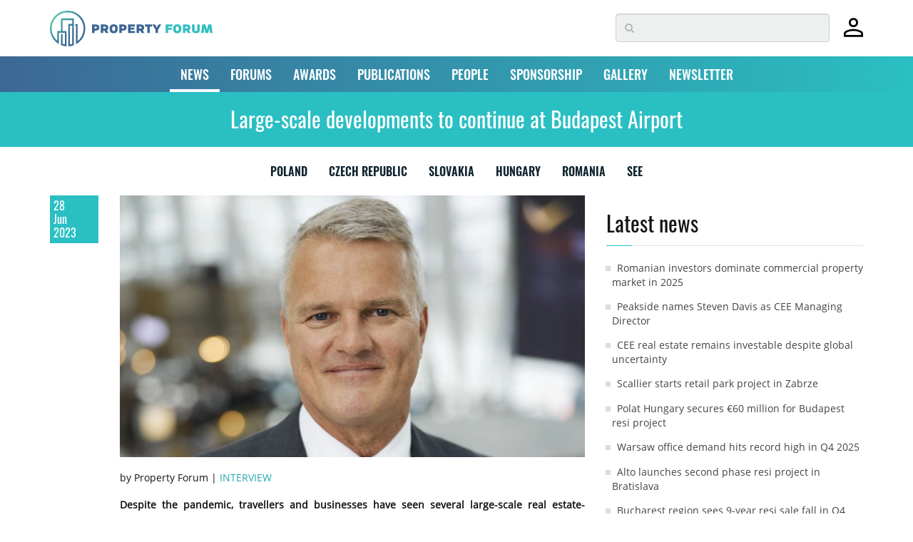

--- FILE ---
content_type: text/html; charset=UTF-8
request_url: https://www.property-forum.eu/news/large-scale-developments-to-continue-at-budapest-airport/16021
body_size: 82463
content:
<!doctype html>
<html class="no-js" lang="en">
    <head>
        <meta charset="utf-8">
        <meta http-equiv="x-ua-compatible" content="ie=edge">
        <meta name="viewport" content="width=device-width, initial-scale=1">
        <meta name="google-site-verification" content="google1dc59ea318289106"/>
        <meta name="google-site-verification" content="nj2EWzctZX9XOUjIUNjWVKd1DyfNAXZ3RkUIjQU1L04" />
        <meta name="google-site-verification" content="peV7eqBrw2QTzZren87K-6BPMIIBTPBFFecvEh21MVA" />
        <meta name="facebook-domain-verification" content="0nmwlle3ch6kmca6gaojjwl4j5ngpu" />
        <meta name="_token" content="wVDixmz6nL13Ku8pRJNu1C4M9PijN0A8gomB4fqi">
        <meta name="theme-color" content="#ffffff">
        
        
        
        
        
                    <link rel="preload" href="/assets/fonts/OpenSans-Regular.woff2" as="font" type="font/woff2" crossorigin>
                    <link rel="preload" href="/assets/fonts/Oswald-Bold.woff2" as="font" type="font/woff2" crossorigin>
                    <link rel="preload" href="/assets/fonts/Oswald-Regular.woff2" as="font" type="font/woff2" crossorigin>
                    <link rel="preload" href="/assets/fonts/Oswald-SemiBold.woff2" as="font" type="font/woff2" crossorigin>
                
        <link rel="preload" href="https://fonts.googleapis.com/css?family=Raleway:300,400,600&display=swap" as="style">
        <link rel="preload" href="https://fonts.googleapis.com/css?family=Open+Sans:400,600,700&family=Oswald:400,500,700&display=swap" as="style">
        <link rel="preload" href="/assets/css/all.css?id=2fed7f9988fc0355083ac59405d5cbea" as="style">
        
        <link rel="preload" href="/assets/js/app.js?id=5495d2da0b5c88eb03a5b731628b1736" as="script">


                    <title>Large-scale developments to continue at Budapest Airport | NEWS | Property Forum</title>
<meta name="description" content="&lt;p&gt;Despite the pandemic, travellers and businesses have seen several large-scale real estate-related developments at Liszt Ferenc International Airport in Budapest during the past few years. There will be more huge investments over the coming years. Property Forum asked Rene Droese, Chief Development Officer about each of them, including reopening Terminal 1 and preparations for a new Terminal 3.&lt;/p&gt;">
<link rel="canonical" href="https://www.property-forum.eu/news/large-scale-developments-to-continue-at-budapest-airport/16021">
<meta name="robots" content="all">
<meta property="og:title" content="Large-scale developments to continue at Budapest Airport | NEWS">
<meta property="og:type" content="article">
<meta property="og:description" content="&lt;p&gt;Despite the pandemic, travellers and businesses have seen several large-scale real estate-related developments at Liszt Ferenc International Airport in Budapest during the past few years. There will be more huge investments over the coming years. Property Forum asked Rene Droese, Chief Development Officer about each of them, including reopening Terminal 1 and preparations for a new Terminal 3.&lt;/p&gt;">
<meta property="og:url" content="https://www.property-forum.eu/news/large-scale-developments-to-continue-at-budapest-airport/16021">
<meta property="og:content" content="en_GB">
<meta property="og:site_name" content="Property Forum">
<meta property="og:image" content="https://cdn.property-forum.eu//image/articles/16021/md/rene_droese_bud_airport_985-341.webp">

<meta name="twitter:title" content="Large-scale developments to continue at Budapest Airport | NEWS">
<meta name="twitter:description" content="&lt;p&gt;Despite the pandemic, travellers and businesses have seen several large-scale real estate-related developments at Liszt Ferenc International Airport in Budapest during the past few years. There will be more huge investments over the coming years. Property Forum asked Rene Droese, Chief Development Officer about each of them, including reopening Terminal 1 and preparations for a new Terminal 3.&lt;/p&gt;">
<meta name="twitter:image" content="https://cdn.property-forum.eu//image/articles/16021/md/rene_droese_bud_airport_985-341.webp">
<script type="application/ld+json">{"@context":"https://schema.org","@type":"WebPage","name":"Large-scale developments to continue at Budapest Airport | NEWS","description":"<p>Despite the pandemic, travellers and businesses have seen several large-scale real estate-related developments at Liszt Ferenc International Airport in Budapest during the past few years. There will be more huge investments over the coming years. Property Forum asked Rene Droese, Chief Development Officer about each of them, including reopening Terminal 1 and preparations for a new Terminal 3.</p>","url":"https://www.property-forum.eu/news/large-scale-developments-to-continue-at-budapest-airport/16021","image":["https://www.property-forum.eu/vendor/ipn/logos/property_forum_logo-365x93.png","https://www.property-forum.eu/vendor/ipn/favicons/android-icon-192x192.png","https://cdn.property-forum.eu//image/articles/16021/md/rene_droese_bud_airport_985-341.webp"]}</script>
        
        
        <link rel="shortcut icon" href="https://www.property-forum.eu/vendor/ipn/favicons/favicon.ico" />
<link rel="apple-touch-icon" sizes="57x57" href="https://www.property-forum.eu/vendor/ipn/favicons/apple-icon-57x57.png">
<link rel="apple-touch-icon" sizes="60x60" href="https://www.property-forum.eu/vendor/ipn/favicons/apple-icon-60x60.png">
<link rel="apple-touch-icon" sizes="72x72" href="https://www.property-forum.eu/vendor/ipn/favicons/apple-icon-72x72.png">
<link rel="apple-touch-icon" sizes="76x76" href="https://www.property-forum.eu/vendor/ipn/favicons/apple-icon-76x76.png">
<link rel="apple-touch-icon" sizes="114x114" href="https://www.property-forum.eu/vendor/ipn/favicons/apple-icon-114x114.png">
<link rel="apple-touch-icon" sizes="120x120" href="https://www.property-forum.eu/vendor/ipn/favicons/apple-icon-120x120.png">
<link rel="apple-touch-icon" sizes="144x144" href="https://www.property-forum.eu/vendor/ipn/favicons/apple-icon-144x144.png">
<link rel="apple-touch-icon" sizes="152x152" href="https://www.property-forum.eu/vendor/ipn/favicons/apple-icon-152x152.png">
<link rel="apple-touch-icon" sizes="180x180" href="https://www.property-forum.eu/vendor/ipn/favicons/apple-icon-180x180.png">
<link rel="icon" type="image/png" sizes="16x16" href="https://www.property-forum.eu/vendor/ipn/favicons/favicon-16x16.png">
<link rel="icon" type="image/png" sizes="32x32" href="https://www.property-forum.eu/vendor/ipn/favicons/favicon-32x32.png">
<link rel="icon" type="image/png" sizes="96x96" href="https://www.property-forum.eu/vendor/ipn/favicons/favicon-96x96.png">
<link rel="icon" type="image/png" sizes="192x192"  href="https://www.property-forum.eu/vendor/ipn/favicons/android-icon-192x192.png">
<link rel="manifest" crossorigin="use-credentials" href="https://www.property-forum.eu/vendor/ipn/favicons/manifest.json">
<link rel="mask-icon" href="https://www.property-forum.eu/vendor/ipn/favicons/safari-mask-icon.svg" color="#5bbad5">
<meta name="msapplication-TileColor" content="#ffffff">
<meta name="msapplication-TileImage" content="https://www.property-forum.eu/favicon/ms-icon-144x144.png">

        
        <link rel="stylesheet" href="/assets/css/all.css?id=2fed7f9988fc0355083ac59405d5cbea" as="style" fetchpriority="high">

                <style>
            .header-top {
                margin-top: 19px !important;
            }
            .header-top2 {
                margin-top: 65px !important;
            }
            .navbar-fixed-top {
                position: fixed;
                top: 0;
                left: 0;
            }
        </style>

        
        
        <script src="/assets/js/app.js?id=5495d2da0b5c88eb03a5b731628b1736" fetchpriority="high"></script>

        
        
        
        <script src="https://www.property-forum.eu/vendor/lazysizes/lazysizes.min.js" async=""></script>
        <script src="https://www.property-forum.eu/vendor/lazysizes/plugins/respimg/ls.respimg.min.js" async=""></script>

        
        
        
        <!-- EU PupUp (Consent to Cookies & Data processing) -->
        <!-- DISABLED: 2025-01-27 @Akos
        <script type="text/javascript" data-cmp-ab="1" src="https://cdn.consentmanager.net/delivery/autoblocking/0601ef7a91853.js" data-cmp-host="b.delivery.consentmanager.net" data-cmp-cdn="cdn.consentmanager.net" data-cmp-codesrc="0"></script>
        -->

        <!-- Google Tag Manager -->
        <script>(function(w,d,s,l,i){w[l]=w[l]||[];w[l].push({'gtm.start':
        new Date().getTime(),event:'gtm.js'});var f=d.getElementsByTagName(s)[0],
        j=d.createElement(s),dl=l!='dataLayer'?'&l='+l:'';j.async=true;j.src=
        'https://www.googletagmanager.com/gtm.js?id='+i+dl;f.parentNode.insertBefore(j,f);
        })(window,document,'script','dataLayer','GTM-WS9LH3D');</script>
        <!-- End Google Tag Manager -->

        <script type="text/javascript" src="//indexhu.adocean.pl/files/js/ado.js"></script>
        <script type="text/javascript">
        	/* (c)AdOcean 2003-2017 */
            if(typeof ado!=="object"){ado={};ado.config=ado.preview=ado.placement=ado.master=ado.slave=function(){};}
            ado.config({mode: "old", xml: false, consent: true, characterEncoding: true, attachReferrer: true, fpc: "auto" , defaultServer:"indexhu.adocean.pl" ,cookieDomain:"SLD"});
            ado.preview({enabled: true, emiter: "indexhu.adocean.pl", id: "tPb6h8.YQveugZgS_9V716lsgorAfh5dBRodZih71QX.V7"});
        </script>
                					<script type="text/javascript">
					/* (c)AdOcean 2003-2017, MASTER: portfolio_hu.Propertyforum.eu.aloldalak */
									ado.master({id: 'YwQ1qMnc3WDWAHCdAarQpOVt4kRdCN4NqWFtGpYSMrr.Z7', server: 'indexhu.adocean.pl' });
								</script>
			        
                <!-- Hotjar Tracking Code for https://www.property-forum.eu/news -->
        <script>
            (function(h,o,t,j,a,r){
                h.hj=h.hj||function(){(h.hj.q=h.hj.q||[]).push(arguments)};
                h._hjSettings={hjid:2833980,hjsv:6};
                a=o.getElementsByTagName('head')[0];
                r=o.createElement('script');r.async=1;
                r.src=t+h._hjSettings.hjid+j+h._hjSettings.hjsv;
                a.appendChild(r);
            })(window,document,'https://static.hotjar.com/c/hotjar-','.js?sv=');
        </script>
        
        <!-- Google Tags -->
        <script async src="https://www.googletagmanager.com/gtag/js?id=G-V2DS8RFXDW"></script>
        <script>
        window.dataLayer = window.dataLayer || [];
        function gtag(){dataLayer.push(arguments);}
        gtag('js', new Date());

        gtag('config', 'G-V2DS8RFXDW');
        </script>

        
                    <!-- convertflow.co -->
            <script async src="https://js.convertflow.co/production/websites/48244.js"></script>
        

        
        <script type="text/javascript"> _linkedin_partner_id = "2059172"; window._linkedin_data_partner_ids = window._linkedin_data_partner_ids || []; window._linkedin_data_partner_ids.push(_linkedin_partner_id); </script><script type="text/javascript"> (function(l) { if (!l){window.lintrk = function(a,b){window.lintrk.q.push([a,b])}; window.lintrk.q=[]} var s = document.getElementsByTagName("script")[0]; var b = document.createElement("script"); b.type = "text/javascript";b.async = true; b.src = "https://snap.licdn.com/li.lms-analytics/insight.min.js"; s.parentNode.insertBefore(b, s);})(window.lintrk); </script> <noscript> <img height="1" width="1" style="display:none;" alt="" src="https://px.ads.linkedin.com/collect/?pid=2059172&fmt=gif" /> </noscript>


        
            </head>
    <body>

        <!-- Google Tag Manager (noscript) -->
        <noscript><iframe src="https://www.googletagmanager.com/ns.html?id=GTM-WS9LH3D" height="0" width="0" style="display:none;visibility:hidden"></iframe></noscript>
        <!-- End Google Tag Manager (noscript) -->

        <div class="navbar-fixed-top">
            <div style="padding: 10px 0; width:100%; z-index:9997; background-color:#FFF" class="hidden-xs">
                <section class="container hidden-xs">
		<div style="display:flex; justify-content:space-between; align-items:center">
			<div class="">
				<a href="/">
					<svg id="ipn-logo-svg-228x49.5"
    class="ipn-logo-svg ipn-logo-svg-228x49.5 " data-name="Property Forum Logo" xmlns="http://www.w3.org/2000/svg" xmlns:xlink="http://www.w3.org/1999/xlink"
    width="228" height="49.5" viewBox="0 0 283.46 61.57"  style="margin: 5px 0 2px 0;" >
    <defs>
        <linearGradient id="ipn-logo-linear-gradient-844" x1="9.02" y1="9.03" x2="52.54" y2="52.55" gradientUnits="userSpaceOnUse">
            <stop offset="0" stop-color="#51bfab" />
            <stop offset="0.7" stop-color="#366692" />
        </linearGradient>
    </defs>
    <title>Property Forum</title>
    <g>
        <g>
            <path d="M80,23.79c4.07,0,6.17,1.81,6.17,5.31S84,34.33,80,34.33H77.66v4.22H73.37V23.79Zm-.7,7.05c1.72,0,2.44-.52,2.44-1.81s-.72-1.76-2.44-1.76H77.66v3.57Z" transform="translate(0 0)" fill="#3b6693" />
            <path d="M92.94,34.33v4.22H88.65V23.79h6.94c4.07,0,6.17,1.81,6.17,5.31a4.59,4.59,0,0,1-2.51,4.52l2.94,4.93h-5L94.8,34.33Zm2-3.49c1.72,0,2.44-.52,2.44-1.81s-.72-1.76-2.44-1.76h-2v3.57Z" transform="translate(0 0)" fill="#3b6693" />
            <path d="M118.13,31.09c0,3.66-1.13,7.76-7.12,7.76s-7-3.91-7-7.6,1.16-7.75,7.17-7.75S118.13,27.36,118.13,31.09Zm-7,4.14c1.87,0,2.6-1.29,2.6-4.25s-.73-3.87-2.6-3.87-2.6,1.27-2.6,4.19S109.24,35.23,111.1,35.23Z" transform="translate(0 0)" fill="#3b6693" />
            <path d="M127.53,23.79c4.07,0,6.17,1.81,6.17,5.31s-2.1,5.23-6.17,5.23h-2.31v4.22h-4.29V23.79Zm-.7,7.05c1.72,0,2.44-.52,2.44-1.81s-.72-1.76-2.44-1.76h-1.61v3.57Z" transform="translate(0 0)" fill="#3b6693" />
            <path d="M140.51,29.19H147v3.48h-6.51v2.4h7.75v3.48h-12V23.79h12v3.48h-7.75Z" transform="translate(0 0)" fill="#3b6693" />
            <path d="M155.49,34.33v4.22H151.2V23.79h6.94c4.07,0,6.17,1.81,6.17,5.31a4.59,4.59,0,0,1-2.51,4.52l2.94,4.93h-5l-2.35-4.22Zm1.95-3.49c1.72,0,2.44-.52,2.44-1.81s-.72-1.76-2.44-1.76h-1.95v3.57Z" transform="translate(0 0)" fill="#3b6693" />
            <path d="M174,27.27V38.55h-4.29V27.27h-4V23.79H178v3.48Z" transform="translate(0 0)" fill="#3b6693" />
            <path d="M188.43,38.55h-4.3V32.92l-5.63-9.13h4.8l3,5.4,3-5.4H194l-5.61,9.13Z" transform="translate(0 0)" fill="#3b6693" />
            <path d="M206,29.53h6.52V33H206v5.54H201.7V23.79h11.71v3.48H206Z" transform="translate(0 0)" fill="#32bec1" />
            <path d="M229,31.09c0,3.66-1.13,7.76-7.12,7.76s-6.95-3.91-6.95-7.6,1.16-7.75,7.17-7.75S229,27.36,229,31.09Zm-7,4.14c1.87,0,2.6-1.29,2.6-4.25s-.73-3.87-2.6-3.87-2.6,1.27-2.6,4.19S220.12,35.23,222,35.23Z" transform="translate(0 0)" fill="#32bec1" />
            <path d="M236.1,34.33v4.22h-4.29V23.79h6.94c4.07,0,6.17,1.81,6.17,5.31a4.59,4.59,0,0,1-2.51,4.52l2.94,4.93h-5L238,34.33Zm2-3.49c1.72,0,2.44-.52,2.44-1.81s-.72-1.76-2.44-1.76h-2v3.57Z" transform="translate(0 0)" fill="#32bec1" />
            <path d="M252.13,33.13c0,1.38.72,2.1,2.35,2.1s2.38-.72,2.38-2.1V23.79h4.29v9.74c0,3.49-2.33,5.32-6.67,5.32s-6.64-1.83-6.64-5.32V23.79h4.29Z" transform="translate(0 0)" fill="#32bec1" />
            <path d="M278.13,29.85,276,38.55h-4.9L269,29.85l-.92,8.7h-4.41l1.92-14.76h5.56l2.44,9,2.42-9h5.56l1.92,14.76h-4.4Z" transform="translate(0 0)" fill="#32bec1" />
        </g>
        <path
            d="M30.78,0A30.78,30.78,0,0,0,13.34,56.14l2.25,1.55V38.08H25.9V58.26a29.23,29.23,0,0,1-3.77-.93V40.41H19.27V59.35l.94.34a30.23,30.23,0,0,0,7,1.65l1.6.19V35.21H22.13v-19H38.8v6.72H32V61.57l1.56-.14a31,31,0,0,0,7.14-1.51l1-.33V13.35H19.27V35.21H12.72V52.06a27.91,27.91,0,1,1,35.4.59V22.94H44v2.87h1.25V58.07l2.21-1.43A30.77,30.77,0,0,0,30.78,0Zm8,57.5-.26.08c-.43.13-.86.24-1.3.34-.17,0-.34.09-.52.12-.6.14-1.21.25-1.83.34h0V25.81H38.8Z"
            transform="translate(0 0)" fill="url(#ipn-logo-linear-gradient-844)" />
    </g>
</svg>
				</a>
			</div>
			<div style="display:flex; justify-content:flex-start;align-items:center">
				<div class="search-container">
					<form method="POST" action="https://www.property-forum.eu/news/search" accept-charset="UTF-8"><input name="_token" type="hidden" value="wVDixmz6nL13Ku8pRJNu1C4M9PijN0A8gomB4fqi">
					<div class="search-wrapper"><input type="text" name="s" class="form-control search-form" placeholder="&#xf002;"></div>
					</form>
				</div>
				<div style="margin-left:20px">
										<a href="https://www.property-forum.eu/account/home" title="Signed out"><svg id="Layer_1" xmlns="http://www.w3.org/2000/svg" width="27" height="29" viewBox="0 0 100 98.61"><path id="Path_6" d="m49.92,47.76c-6.39.25-12.61-2.14-17.18-6.61-4.48-4.57-6.87-10.79-6.61-17.18-.24-6.41,2.14-12.65,6.61-17.25C37.29,2.19,43.52-.23,49.92.02c6.43-.24,12.67,2.18,17.25,6.68,4.51,4.59,6.93,10.83,6.68,17.25.25,6.41-2.17,12.63-6.68,17.18-4.61,4.47-10.84,6.85-17.25,6.61M0,98.61v-15.24c-.1-3.7.96-7.33,3.03-10.4,1.96-2.87,4.68-5.13,7.85-6.56,6.41-2.92,13.07-5.27,19.91-7,6.26-1.55,12.68-2.33,19.13-2.33,6.43,0,12.83.81,19.05,2.41,6.78,1.78,13.41,4.08,19.83,6.9,3.24,1.39,6.04,3.65,8.08,6.53,2.12,3.05,3.21,6.7,3.11,10.42v15.26H0Zm10.11-10.26h79.61v-4.82c-.01-1.7-.56-3.36-1.55-4.74-.91-1.38-2.14-2.53-3.58-3.34-5.69-2.81-11.7-4.95-17.88-6.37-5.52-1.15-11.15-1.73-16.8-1.71-5.69-.01-11.38.56-16.95,1.71-6.16,1.37-12.12,3.51-17.75,6.37-1.5.77-2.76,1.92-3.65,3.34-.95,1.4-1.47,3.05-1.48,4.74l.03,4.82Zm39.81-50.7c7.35.2,13.47-5.59,13.68-12.93,0-.25,0-.5,0-.75.21-7.35-5.58-13.47-12.92-13.68-.25,0-.51,0-.76,0-7.35-.2-13.47,5.59-13.68,12.93,0,.25,0,.5,0,.75-.21,7.35,5.58,13.47,12.92,13.68.25,0,.51,0,.76,0"/></svg></a>
									</div>
			</div>
		</div>
	</section>

            </div>

            <div  style="padding:0; width:100%">
                <nav class="navbar navbar-default gradient-bg">
	  <div class="container">
	    <!-- Brand and toggle get grouped for better mobile display -->
	    <div class="navbar-header visible-xs hidden-sm border-shade">
	    	<div style="display:flex;justify-content:space-between;align-items:center">
		    	<div>
		    							<a style="margin-left:15px" href="https://www.property-forum.eu/account/home" title="Signed out"><svg id="Layer_1" xmlns="http://www.w3.org/2000/svg" width="27" height="29" viewBox="0 0 100 98.61"><path id="Path_6" d="m49.92,47.76c-6.39.25-12.61-2.14-17.18-6.61-4.48-4.57-6.87-10.79-6.61-17.18-.24-6.41,2.14-12.65,6.61-17.25C37.29,2.19,43.52-.23,49.92.02c6.43-.24,12.67,2.18,17.25,6.68,4.51,4.59,6.93,10.83,6.68,17.25.25,6.41-2.17,12.63-6.68,17.18-4.61,4.47-10.84,6.85-17.25,6.61M0,98.61v-15.24c-.1-3.7.96-7.33,3.03-10.4,1.96-2.87,4.68-5.13,7.85-6.56,6.41-2.92,13.07-5.27,19.91-7,6.26-1.55,12.68-2.33,19.13-2.33,6.43,0,12.83.81,19.05,2.41,6.78,1.78,13.41,4.08,19.83,6.9,3.24,1.39,6.04,3.65,8.08,6.53,2.12,3.05,3.21,6.7,3.11,10.42v15.26H0Zm10.11-10.26h79.61v-4.82c-.01-1.7-.56-3.36-1.55-4.74-.91-1.38-2.14-2.53-3.58-3.34-5.69-2.81-11.7-4.95-17.88-6.37-5.52-1.15-11.15-1.73-16.8-1.71-5.69-.01-11.38.56-16.95,1.71-6.16,1.37-12.12,3.51-17.75,6.37-1.5.77-2.76,1.92-3.65,3.34-.95,1.4-1.47,3.05-1.48,4.74l.03,4.82Zm39.81-50.7c7.35.2,13.47-5.59,13.68-12.93,0-.25,0-.5,0-.75.21-7.35-5.58-13.47-12.92-13.68-.25,0-.51,0-.76,0-7.35-.2-13.47,5.59-13.68,12.93,0,.25,0,.5,0,.75-.21,7.35,5.58,13.47,12.92,13.68.25,0,.51,0,.76,0"/></svg></a>
							    	</div>
		      	<div>
					<a href="/">
						<svg id="ipn-logo-svg-180x39.1"
    class="ipn-logo-svg ipn-logo-svg-180x39.1 " data-name="Property Forum Logo" xmlns="http://www.w3.org/2000/svg" xmlns:xlink="http://www.w3.org/1999/xlink"
    width="180" height="39.1" viewBox="0 0 283.46 61.57"  style="margin-top: 3px;" >
    <defs>
        <linearGradient id="ipn-logo-linear-gradient-804" x1="9.02" y1="9.03" x2="52.54" y2="52.55" gradientUnits="userSpaceOnUse">
            <stop offset="0" stop-color="#51bfab" />
            <stop offset="0.7" stop-color="#366692" />
        </linearGradient>
    </defs>
    <title>Property Forum</title>
    <g>
        <g>
            <path d="M80,23.79c4.07,0,6.17,1.81,6.17,5.31S84,34.33,80,34.33H77.66v4.22H73.37V23.79Zm-.7,7.05c1.72,0,2.44-.52,2.44-1.81s-.72-1.76-2.44-1.76H77.66v3.57Z" transform="translate(0 0)" fill="#3b6693" />
            <path d="M92.94,34.33v4.22H88.65V23.79h6.94c4.07,0,6.17,1.81,6.17,5.31a4.59,4.59,0,0,1-2.51,4.52l2.94,4.93h-5L94.8,34.33Zm2-3.49c1.72,0,2.44-.52,2.44-1.81s-.72-1.76-2.44-1.76h-2v3.57Z" transform="translate(0 0)" fill="#3b6693" />
            <path d="M118.13,31.09c0,3.66-1.13,7.76-7.12,7.76s-7-3.91-7-7.6,1.16-7.75,7.17-7.75S118.13,27.36,118.13,31.09Zm-7,4.14c1.87,0,2.6-1.29,2.6-4.25s-.73-3.87-2.6-3.87-2.6,1.27-2.6,4.19S109.24,35.23,111.1,35.23Z" transform="translate(0 0)" fill="#3b6693" />
            <path d="M127.53,23.79c4.07,0,6.17,1.81,6.17,5.31s-2.1,5.23-6.17,5.23h-2.31v4.22h-4.29V23.79Zm-.7,7.05c1.72,0,2.44-.52,2.44-1.81s-.72-1.76-2.44-1.76h-1.61v3.57Z" transform="translate(0 0)" fill="#3b6693" />
            <path d="M140.51,29.19H147v3.48h-6.51v2.4h7.75v3.48h-12V23.79h12v3.48h-7.75Z" transform="translate(0 0)" fill="#3b6693" />
            <path d="M155.49,34.33v4.22H151.2V23.79h6.94c4.07,0,6.17,1.81,6.17,5.31a4.59,4.59,0,0,1-2.51,4.52l2.94,4.93h-5l-2.35-4.22Zm1.95-3.49c1.72,0,2.44-.52,2.44-1.81s-.72-1.76-2.44-1.76h-1.95v3.57Z" transform="translate(0 0)" fill="#3b6693" />
            <path d="M174,27.27V38.55h-4.29V27.27h-4V23.79H178v3.48Z" transform="translate(0 0)" fill="#3b6693" />
            <path d="M188.43,38.55h-4.3V32.92l-5.63-9.13h4.8l3,5.4,3-5.4H194l-5.61,9.13Z" transform="translate(0 0)" fill="#3b6693" />
            <path d="M206,29.53h6.52V33H206v5.54H201.7V23.79h11.71v3.48H206Z" transform="translate(0 0)" fill="#32bec1" />
            <path d="M229,31.09c0,3.66-1.13,7.76-7.12,7.76s-6.95-3.91-6.95-7.6,1.16-7.75,7.17-7.75S229,27.36,229,31.09Zm-7,4.14c1.87,0,2.6-1.29,2.6-4.25s-.73-3.87-2.6-3.87-2.6,1.27-2.6,4.19S220.12,35.23,222,35.23Z" transform="translate(0 0)" fill="#32bec1" />
            <path d="M236.1,34.33v4.22h-4.29V23.79h6.94c4.07,0,6.17,1.81,6.17,5.31a4.59,4.59,0,0,1-2.51,4.52l2.94,4.93h-5L238,34.33Zm2-3.49c1.72,0,2.44-.52,2.44-1.81s-.72-1.76-2.44-1.76h-2v3.57Z" transform="translate(0 0)" fill="#32bec1" />
            <path d="M252.13,33.13c0,1.38.72,2.1,2.35,2.1s2.38-.72,2.38-2.1V23.79h4.29v9.74c0,3.49-2.33,5.32-6.67,5.32s-6.64-1.83-6.64-5.32V23.79h4.29Z" transform="translate(0 0)" fill="#32bec1" />
            <path d="M278.13,29.85,276,38.55h-4.9L269,29.85l-.92,8.7h-4.41l1.92-14.76h5.56l2.44,9,2.42-9h5.56l1.92,14.76h-4.4Z" transform="translate(0 0)" fill="#32bec1" />
        </g>
        <path
            d="M30.78,0A30.78,30.78,0,0,0,13.34,56.14l2.25,1.55V38.08H25.9V58.26a29.23,29.23,0,0,1-3.77-.93V40.41H19.27V59.35l.94.34a30.23,30.23,0,0,0,7,1.65l1.6.19V35.21H22.13v-19H38.8v6.72H32V61.57l1.56-.14a31,31,0,0,0,7.14-1.51l1-.33V13.35H19.27V35.21H12.72V52.06a27.91,27.91,0,1,1,35.4.59V22.94H44v2.87h1.25V58.07l2.21-1.43A30.77,30.77,0,0,0,30.78,0Zm8,57.5-.26.08c-.43.13-.86.24-1.3.34-.17,0-.34.09-.52.12-.6.14-1.21.25-1.83.34h0V25.81H38.8Z"
            transform="translate(0 0)" fill="url(#ipn-logo-linear-gradient-804)" />
    </g>
</svg>
					</a>
		      	</div>
		      	<div style="display:flex; align-items:center">
		      		<p class="navbar-btn">
		      			<a href="#" class=""><i class="fa fa-search fa-2x showmobilesearch property-black"></i></a>
		      		</p>
			      	<div style="margin-right:10px;">

			      	</div>
			      	<button type="button" class="navbar-toggle collapsed" data-toggle="collapse" data-target="#bs-example-navbar-collapse-1" aria-expanded="false">
				        <span class="sr-only">Toggle navigation</span>
				        <i class="fa fa-bars fa-2x"></i>
			      	</button>
		      	</div>
	      	</div>
	      
	    </div>

	    <!-- Collect the nav links, forms, and other content for toggling -->
	    <div class="collapse navbar-collapse" id="bs-example-navbar-collapse-1">
	      <ul class="nav navbar-nav mmenu">
	        <li class="dropdown  active ">
	          <a href="/news" id="dd-news" class="dropdown-toggle" data-toggle="dropdown" role="button" aria-haspopup="true" aria-expanded="false">NEWS <span class="caret"></span></a>
	          <ul class="dropdown-menu">
	          		          		<li><a href="/news/career">Career</a></li>
	          		          		<li><a href="/news/hotel">Hotel</a></li>
	          		          		<li><a href="/news/industrial">Industrial</a></li>
	          		          		<li><a href="/news/interview">Interview</a></li>
	          		          		<li><a href="/news/investment">Investment</a></li>
	          		          		<li><a href="/news/office">Office</a></li>
	          		          		<li><a href="/news/report">Report</a></li>
	          		          		<li><a href="/news/residential">Residential</a></li>
	          		          		<li><a href="/news/retail">Retail</a></li>
	          		          </ul>
	        </li>
	        <li class="dropdown ">
	          <a href="/forums" id="dd-forums" class="dropdown-toggle" data-toggle="dropdown" role="button" aria-haspopup="true" aria-expanded="false">FORUMS <span class="caret"></span></a>
	          <ul class="dropdown-menu">
				<li><a href="/forums/event-calendar">Event calendar</a></li>
	          	  					<li><a href="/forums/belgrade">Belgrade</a></li>
  				  					<li><a href="/forums/bratislava">Bratislava</a></li>
  				  					<li><a href="/forums/bucharest">Bucharest</a></li>
  				  					<li><a href="/forums/budapest">Budapest</a></li>
  				  					<li><a href="/forums/london">London</a></li>
  				  					<li><a href="/forums/prague">Prague</a></li>
  				  					<li><a href="/forums/sofia">Sofia</a></li>
  				  					<li><a href="/forums/vienna">Vienna</a></li>
  				  					<li><a href="/forums/warsaw">Warsaw</a></li>
  				  					<li><a href="/forums/zagreb">Zagreb</a></li>
  				  					<li><a href="/forums/online">Online</a></li>
  								  <li><a href="/forums/all">ALL</a></li>
	          </ul>
	        </li>
			<li ><a href="/awards">AWARDS</a></li>
			<li ><a href="/publications">PUBLICATIONS</a></li>
			<li ><a href="/people">PEOPLE</a></li>
            <li ><a href="/sponsorship">SPONSORSHIP</a></li>
            <li ><a href="/gallery">GALLERY</a></li>
            <li><a href="#newsletter">NEWSLETTER</a></li>
	      </ul>
	    </div><!-- /.navbar-collapse -->
	  </div><!-- /.container-fluid -->
	</nav>
	<div class="mobile-search hidden">
    <form method="POST" action="https://www.property-forum.eu/news/search" accept-charset="UTF-8"><input name="_token" type="hidden" value="wVDixmz6nL13Ku8pRJNu1C4M9PijN0A8gomB4fqi">
    <div class="mobile-search-wrapper">
        <input type="text" name="ms" class="" placeholder="Search...">
    </div>
    </form>
</div>
            </div>
        </div>

        <div class="toppusher">
    <div id="header-cont"></div>
                                    
                <div class="articlehead"><h1>Large-scale developments to continue at Budapest Airport</h1></div>
                                        <div class="container">
                                                <div id="adoceanindexhunorrpxkrpx"></div>
                    <script type="text/javascript">
                    /* (c)AdOcean 2003-2017, portfolio_hu.Propertyforum.eu.aloldalak.super_leaderboard */
                    ado.slave('adoceanindexhunorrpxkrpx', {myMaster: 'YwQ1qMnc3WDWAHCdAarQpOVt4kRdCN4NqWFtGpYSMrr.Z7' });
                    </script>
                                        </div>
            </div>
</div>
        <!-- CMP -->
<script>
window.__cmpConfig = {
    customUI: {
        language: 'en',
        websiteName: 'property-forum.eu',
        stylesLocation: 'https://www.property-forum.eu/assets/css/cmp.css',
        title: '',
        footerMode: true,
        logoLocation: '',
        titleLink: 'https://property-forum.eu/data_protection_and_privacy_policy',
        strings:
            {
            "MAIN": {

                },
            "WELCOME": {
                "HEADER": "Dear Reader!",
                "INTRODUCTION" : "We use cookies to personalise content and ads, to provide social media features and to analyse our traffic. We also share information about your use of our site with our social media, advertising and analytics partners who may combine it with other information that you’ve provided to them or that they’ve collected from your use of their services.",
                "MAIN_PART": " ",
                "LEGITIMATE_USE_INFORMATION": " ",
                "PURPOSES_LIST_TITLE":" ",
                "GLOBAL_CONSENT_INFO":" ",
                "SERVICE_SPECIFIC_CONSENT_INFO":" ",
                "USED_PURPOSES_AND_SPECIAL_FEATURES":" ",
                "VENDOR_LIST_WITH_LEG_INTEREST": " ",
                "VENDORS_ALLOW_FOR_A_LEGIT_INTEREST ": "Allow for a legitimate interest",
                },
            "SETTINGS": {
                "BUTTONS":
                    {
                    "REJECT": "",
                    "ACCEPT": "",
                    },
                "DESCRIPTION": "Gemius Consent Management Platform is compliant with IAB Europe's Transparency & Consent Framework v2.0. Gemius CMP is a solution for consent management in compliance with the EU's General Data Protection Regulation and ePrivacy Directive. Its appearance, content and the list of vendors can all be easily customized to your needs.",
                "VENDOR_TOOLTIP": "Privacy policy",
                "TAB": {
                    "PURPOSES": "",
                    "VENDORS": "",
                    "FEATURES": ""
                    },

                }
                }
        },
    logging: 'info',
    gdprApplies: true,
    appliesGlobally: true,
    allowedVendors: [16,42,45,50,52,68,76,78,328,755],
    allowedPurposes: null,
    allowedSpecialFeatures: null,
    cookiePerSubDomain: false,
    minRetryTime: (60 * 60 * 24 * 365),
    forceUI: false,
    use1stPartyCookieAsFallback: true,
    useOnly1stPartyCookie: true
};
</script>
<script src="https://gemius.mgr.consensu.org/cmp/v2/stub.js"></script>
<script async src="https://gemius.mgr.consensu.org/cmp/v2/cmp.js"></script>
<!-- CMP -->

            <section id="news-menu">
    <div class="container">
        <div class="col-lg-12">
            <ul>
                <li><a  href="https://www.property-forum.eu/news/tag/poland">POLAND</a></li>
                <li><a  href="https://www.property-forum.eu/news/tag/czech-republic">CZECH REPUBLIC</a></li>
                <li><a  href="https://www.property-forum.eu/news/tag/slovakia">SLOVAKIA</a></li>
                <li><a  href="https://www.property-forum.eu/news/tag/hungary">HUNGARY</a></li>
                <li><a  href="https://www.property-forum.eu/news/tag/romania">ROMANIA</a></li>
                <li><a  href="https://www.property-forum.eu/news/tag/see">SEE</a></li>
            </ul>
        </div>
    </div>
</section>

    <section class="article">
        <div class="container text-left">
            <div class="row">
                <div class="col-lg-1 col-md-1 col-sm-2 col-xs-3">
                    <div class="datecube">28<br/>Jun<br/>2023</div>
                </div>

                <div class="col-lg-7 col-md-7 col-xs-12 text-justify articlebody">
                    <div class="img-responsive-cont-16-9">
						<img class="img-responsive lazyload"
							
							src="https://cdn.property-forum.eu//image/articles/16021/sm/rene_droese_bud_airport_985-341-lqip.webp"
							data-sizes="auto"
							data-srcset="https://cdn.property-forum.eu//image/articles/16021/sm/rene_droese_bud_airport_985-341.webp 405w,
							https://cdn.property-forum.eu//image/articles/16021/md/rene_droese_bud_airport_985-341.webp 825w,
							https://cdn.property-forum.eu//image/articles/16021/lg/rene_droese_bud_airport_985-341.webp 1500w"
							alt="News - Large-scale developments to continue at Budapest Airport #airport #Budapest #ESG #Hungary #investment #logistics #sustainability" style="margin-top:0"
                            fetchpriority="high" />
                    </div>
                    <br>
                                        <div class="author">by Property Forum | <a href="/news/interview" class="text-uppercase">Interview</a></div>
                    <br>
                    <b><p>Despite the pandemic, travellers and businesses have seen several large-scale real estate-related developments at Liszt Ferenc International Airport in Budapest during the past few years. There will be more huge investments over the coming years. Property Forum asked Rene Droese, Chief Development Officer about each of them, including reopening Terminal 1 and preparations for a new Terminal 3.</p></b>
                                            <div id="adoceanindexhuqkdnondobw"></div>
                        <script type="text/javascript">
                            /* (c)AdOcean 2003-2018, portfolio_hu.Propertyforum.eu.aloldalak.roadblock_1 */
                            ado.slave('adoceanindexhuqkdnondobw', {
                                myMaster: 'YwQ1qMnc3WDWAHCdAarQpOVt4kRdCN4NqWFtGpYSMrr.Z7'
                            });
                        </script>
                                        <br>

                                            <div id="article-body-normal">
                            <div id="article-body-text" class="article-body-text"><p><strong>How would you summarize Budapest Airport’s real estate-related developments over the past two years, after the pandemic?</strong></p>

<p>Budapest Airport’s property developments, as well as all other airport developments and expansions, are guided by three important principles: quality, passenger experience and sustainability. We must take this triple matrix into account when preparing a capacity development or infrastructure expansion project. Certain airport trends and standards do of course exist, but these should always be tailored to the specificities of the airport. Anyone who has followed our developments over the last few years, or even travelled from the airport in this period, has seen not only a spectacular expansion of infrastructure but also investments that have enhanced the passenger experience, improved the throughput of the airport and accelerated our processes.</p>

<p>If I had to briefly summarize the developments of the last 4 years, I would begin by highlighting their value, because this also expresses their scale: by the spring of 2023, the value of Budapest Airport’s investments reached HUF 100 billion. Our developments were also acknowledged by several international awards in the first half of this year: we were granted the best airport of the Region award of Skytrax for the tenth time based on passenger ratings, and ACI has named us as the winner of the best airport of 15 to 25 million passengers in Europe award. In addition to passengers, Skytrax auditors also analyzed our processes and services and, after a three-day audit and the examination of 500 requirements, raised the airport’s rating from three to four stars.</p>

<p>In the summer of 2020, we inaugurated one of the most spectacular real estate development projects of recent years, the 11,500 sqm Pier 1, and then, taking advantage of the forced reduction in passenger traffic caused by the pandemic, we refurbished and enhanced the appearance of passenger circulation areas and carried out all the maintenance that would have been very difficult to do under normal passenger traffic.</p>

<p>Developments continued after the pandemic as well: we opened a 200 sqm observation and smoking terrace in the transit area of Terminal 2B, the baggage reclaim area in Terminal 2A was expanded by 520 sqm, the number of passenger security screening lanes increased, 4 new nursing rooms were established for families and we also opened a dedicated room for passengers with reduced mobility.</p>

<p>However, not all major property developments implemented in recent years were visible to travellers. In 2022, the expansion of the BUD Cargo City, which was opened three and a half years ago and has a 32,000 sqm Cargo Handling building and its apron, began, with an additional 6,500 sqm of warehouses, 1,500 sqm of offices and additional service areas. Two new aircraft stands are also being added to the complex. A new Main Gate, consisting of a 440 sqm building and an adjacent car park with 123 spaces, was completed in 2021 and provides convenience for employees, tenants and partners, enabling faster and smoother access to the operational area of the airport.</p>

<div class="clearfix" id="speaker-box" style="position:relative; width: 100%; height: auto; min-height:180px; border-top: 5px solid #406A92; border-bottom: 2px solid #406A92; background: #F2F2F2; margin: 20px 0"><img class="img-responsive center-block" alt="René Droese" class="img-responsive center-block" src="https://www.portfolio.hu/public/portfolio/instructors/rene_droese_admin-210835.jpg" style="float:left; margin: 10px;" />
<div style="margin: 10px;">
<h4><span class="spk-content">René Droese</span></h4>

<p><span class="spk-content">Chief Development Officer<br />
Budapest Airport</span></p>
<span class="spk-content">René Droese joined Budapest Airport in 2007, and since May 2023, he has been the Chief Development Officer and Deputy CEO of the company. He is responsible for all airport developments, including passenger and cargo facilities, the airport masterplan and property developments of commercial real estate. Under his responsibility, BUD set up a CAPEX program to increase passenger terminal capacities up to 30 million passengers, by constructing new passenger terminal facilities, including major landside and airside developments. He already developed many tailor-made properties, including the new Cargo City, MRO facilities, offices, hotels and logistic facilities for various express companies. He is also in charge of BUD’s cargo business development, with the mission to develop BUD as a major cargo hub in the CEE region. Combined with the €50 million Cargo City project, BUD increased the cargo volume handled at the airport by 45% in three years and was recognized in 2022 as the Cargo Hub of the Year at the Air Cargo News Awards.</span>&nbsp;<span><a href="https://www.property-forum.eu/people/rene-droese/4662">More »</a></span></div>
</div>

<p><strong>Increasing passenger numbers might take you closer to starting the construction of the third terminal. At what stage is the planning process?</strong></p>

<p>By the end of the decade, we expect the number of passengers in Budapest to be well over 20 million, as the city and the country are very attractive destinations for tourists. As airport operations are driven by quality, we want to continue to offer the same high-quality service to our passengers as we do today, even when traffic increases. However, to do this we need more infrastructure and more space, so if we want to serve 20-25 million passengers comfortably, we need to develop.</p>

<p>In fact, since 2019, preparations for the construction of Terminal 3 have been underway as part of the so-called Masterplan, alongside several other airport investments, with the first main components scheduled for completion in 2030. Preparations for the international design competition, phasing and preliminary studies are currently underway to ensure that construction does not disrupt the operation of Terminal 2. This will be one of the most complex construction projects in the country, and it is a very difficult task because we have to run a busy airport without disruption. A dedicated team is currently working on the development and implementation of the expansion plans.</p>

<p><strong>Is there a special plan to develop Terminal 1? Before the temporary closure, it used to be the home of low-cost carriers. Do you exclude returning them to that terminal in the medium or long run?</strong></p>

<p>In the case of Terminal 1, the main question is how to manage the growth in passenger numbers in the transitional 6-7 years until Terminal 3 is opened. For tourism to continue to grow and thus contribute to the performance of the national economy, the number of inbound tourists needs to increase. However, as the capacity of Terminal 2 is limited, Budapest Airport can only provide the infrastructure necessary for further growth temporarily - until T3 is built - by opening T1.</p>

<p>The designs of Terminal 1 are ready. The current 24,000 sqm of Terminal 1 would be expanded by 9,500 sqm to serve 4.5 million passengers per year. The procurement, tendering and construction would take around two years. Terminal 1 itself is a protected historic monument, and we want to strictly preserve this exceptional art deco building. However, the technology used in the past at Terminal 1 is no longer adequate, as it has not handled passengers for 9 years. Numerous systems need to be replaced, whereby we would like to create a modern terminal that meets today’s standards.</p>

<p><strong>Despite the extension of the parking infrastructure over the years, parking shortages appear to put pressure on travellers. When will you hand over the car park in front of Terminals 2A and 2B?</strong></p>

<p>The construction of the new Terminal Parking, located between Terminal 2 and the Ibis Styles Budapest Airport Hotel, is progressing to plan, and we plan to open the area this summer. We will add 586 spaces for cars and 8 spaces for coaches. A covered walkway will lead from the car park to Terminal 2, which will be a 2-3 minute walk.</p>

<p><strong>Cargo figures show a big rise over the past two years. How will you expand this business in the coming 2-3 years?</strong></p>

<p>The BUD Cargo City is indeed developing spectacularly, it is a real success story. Besides other factors, this is why Budapest Airport was named Cargo Airport of the Year in 2022. As I have already mentioned about the ongoing property developments, the BUD Cargo City is continuously expanding according to our tenants’ needs and our cargo forecasts, and the current development phase is expected to be completed this year. The capacity of the complex will be increased to 240,000 tons per year, and the integrator facilities for DHL, UPS and FedEx at Terminal 1 will be able to handle an additional 60,000 tons of cargo. This will increase annual cargo capacity to 300,000 tons. This infrastructure expansion will also help to strengthen Budapest’s position in the global air cargo market in the coming years and to ensure that Hungary continues to play a leading role in the Central and Eastern European region, thus offering a competitive advantage to all players in the Hungarian economy.</p>

<p><strong>What kind of environmentally friendly steps are taken during construction activities?</strong></p>

<p>Budapest Airport treats sustainability as a strategic objective. We continuously monitor the practices and tools needed for environmentally conscious development and raise the awareness of our employees and partners in this field. In 2023, we joined the Hungary Green Building Council (HuGBC), thus expressing our commitment to sustainability. This is a professional community where members share knowledge, experience and good practices on sustainable construction.</p>

<p>Our developments are focused on optimizing the energy use of buildings, using renewable energy sources, recycling construction waste and protecting wildlife in our environment. Construction waste is collected selectively and recycled at the airport, as far as possible. In 2022, for example, we prepared more than 95% of the waste generated during the refurbishment of taxiway B3-B5 for on-site recycling, which also avoided the emissions generated by around 3700 truck trips for its removal from the airport.</p>

<p><strong>Budapest Airport received the Green Frog Award for its first sustainability report. What did you do to get this award? How do you comply with ESG requirements?</strong></p>

<p>It is an important element of our corporate and, within that, our sustainability strategy to have a transparent monitoring and reporting system. Our business processes are based on transparent, environmentally friendly methodologies. Deloitte’s Green Frog Award recognized the maturity of our sustainability report in the first report category, as it includes quantified results and targets in a transparent manner, in line with international standards. The continuous development of the airport benefits passengers and the country. To maximize value creation, we insist on responsible airport operation, as a guiding principle for all innovation and investment.</p>

<p>We aim to achieve net zero emissions 15 years earlier than our original commitment, by 2035 at the latest. To achieve this, we have launched several energy efficiency projects, and are exploring the use of renewable energy.</p>

<p>In 2021, we signed our first, €325 million, ESG-based (environmental, social and governance) financing agreement, which is unique among airports, not only in the region but also in Europe. Under this agreement, we committed to achieving the highest, 4+ level of ACI carbon neutrality accreditation in the Airport Carbon Accreditation scheme, by the end of 2023.</p></div>
                        </div>
                    
                    <br>
                                            <div class="tags">
                            <b>Tags:</b>
                                                            <a href="/news/tag/airport">airport</a>
                                                            <a href="/news/tag/budapest">Budapest</a>
                                                            <a href="/news/tag/esg">ESG</a>
                                                            <a href="/news/tag/hungary">Hungary</a>
                                                            <a href="/news/tag/investment">investment</a>
                                                            <a href="/news/tag/logistics">logistics</a>
                                                            <a href="/news/tag/sustainability">sustainability</a>
                                                    </div>
                        <br />
                                        <br>
                </div>

                <div class="col-lg-4 col-md-4 col-sm-12 col-xs-12 text-right">

                    <div class="text-left">
        <h2 class="section-title">Latest news</h2>
        <div class="row h2line"></div>
    </div>

    <div class="latestbox latest-news text-left">
        <ul>
                            <li><a href="https://www.property-forum.eu/news/romanian-investors-dominate-commercial-property-market-in-2025/21033">Romanian investors dominate commercial property market in 2025</a></li>
                            <li><a href="https://www.property-forum.eu/news/peakside-names-steven-davis-as-cee-managing-director/21031">Peakside names Steven Davis as CEE Managing Director</a></li>
                            <li><a href="https://www.property-forum.eu/news/cee-real-estate-remains-investable-despite-global-uncertainty/21030">CEE real estate remains investable despite global uncertainty</a></li>
                            <li><a href="https://www.property-forum.eu/news/scallier-starts-retail-park-project-in-zabrze/21029">Scallier starts retail park project in Zabrze</a></li>
                            <li><a href="https://www.property-forum.eu/news/polat-hungary-secures-eur60-million-for-budapest-resi-project/21028">Polat Hungary secures €60 million for Budapest resi project</a></li>
                            <li><a href="https://www.property-forum.eu/news/warsaw-office-demand-hits-record-high-in-q4-2025/21027">Warsaw office demand hits record high in Q4 2025</a></li>
                            <li><a href="https://www.property-forum.eu/news/alto-launches-second-phase-resi-project-in-bratislava/21026">Alto launches second phase resi project in Bratislava</a></li>
                            <li><a href="https://www.property-forum.eu/news/bucharest-region-sees-9-year-resi-sale-fall-in-q4-2025/21025">Bucharest region sees 9-year resi sale fall in Q4 2025</a></li>
                            <li><a href="https://www.property-forum.eu/news/afi-czech-republic-occupancy-rises-in-2025/21024">AFI Czech Republic occupancy rises in 2025</a></li>
                            <li><a href="https://www.property-forum.eu/news/regional-capital-takes-the-lead-as-cee-investment-markets-regain-momentum/21018">Regional capital takes the lead as CEE investment markets regain momentum</a></li>
                    </ul>
    </div>


    <div id="adoceanindexhutjmglqjjgb"></div>
    <script type="text/javascript">
        /* (c)AdOcean 2003-2018, portfolio_hu.Propertyforum.eu.aloldalak.medium_rectangle_1 */
        ado.slave('adoceanindexhutjmglqjjgb', {
            myMaster: 'YwQ1qMnc3WDWAHCdAarQpOVt4kRdCN4NqWFtGpYSMrr.Z7'
        });
    </script>


<p><br></p>

                    <div class="row">
                <div class="col-md-12 text-left">
                                                                        <h2 class="section-title">New leases</h2>
                                                                <div class="row h2line"></div>
                </div>
            </div>
            <div class="latestbox text-left new-leases">
                <ul>
                                            <li>Laboratoires Théa, a leader in the European and Polish ophthalmology market, has joined the tenant roster at the LIXA C office building in Warsaw. The company’s local subsidiary, Théa Polska, has leased nearly 1,000 sqm of modern office space on the first floor of the building owned by Yareal Polska.</li>
                                            <li>IWG has opened a new Regus work space at Sky Tower, Chișinău. The company has opened a 1.000 sqm space on the first floor of the office building.</li>
                                            <li>Strategy has extended its lease agreement for office space in the Skyliner office building in Warsaw, part of the Karimpol Group&#039;s portfolio. Strategy occupies 1,500 sqm of office space on the 22nd floor of Skyliner I and was the building&#039;s first tenant.</li>
                                    </ul>
            </div>
                                <div class="row">
                <div class="col-md-12 text-left">
                                            <h2 class="section-title">New appointments</h2>
                                        <div class="row h2line"></div>
                </div>
            </div>
            <div class="latestbox text-left new-appointments">
                <ul>
                                            <li>Michał Stępień has joined MDC2 as Investment Director. He has over 20 years of experience in the real estate industry, gained at Savills, where he worked in teams dealing with valuation, research, and investment advisory. Over the last few years, he has focused on the industrial and logistics sector, advising on market strategy, asset positioning, and investment decisions.</li>
                                            <li>Rob Jones has joined CTP as Head of Investor Relations and PR, having previously led the European Real Estate Equity Research team at BNP Paribas. Jones will be working closely with Group CFO Richard Wilkinson and Maarten Otte.</li>
                                            <li>CTP Romania has named Bianca Liulea-Stamate as Marketing Specialist. She has previously worked at DB Schenker for more than seven years.</li>
                                    </ul>
            </div>
            
                                    </div>

            </div>
        </div>
    </section>

    <p><br /></p>
<section class="news litegrey">
	<div class="container">
		<div class="row">
			<div class="col-md-12 text-left">
				<h2 class="section-title">Latest news</h2>
				<div class="row h2line"></div>
			</div>
		</div>
		<div class="row">
    
            <div class="col-lg-4 col-md-4 col-xs-12" style="margin-bottom: 30px;">
            <a href="https://www.property-forum.eu/news/romanian-investors-dominate-commercial-property-market-in-2025/21033" class="img-responsive-link">
                <div class="img-responsive-cont-16-9">
                    <img class="img-responsive lazyload"
						
						src="https://cdn.property-forum.eu//image/articles/21033/sm/romanian-investors-dominate-commercial-property-market-in-2025.r570-lqip.webp"
						data-sizes="auto"
                        data-srcset="https://cdn.property-forum.eu//image/articles/21033/sm/romanian-investors-dominate-commercial-property-market-in-2025.r570.webp 405w,
						https://cdn.property-forum.eu//image/articles/21033/md/romanian-investors-dominate-commercial-property-market-in-2025.r570.webp 825w,
						https://cdn.property-forum.eu//image/articles/21033/lg/romanian-investors-dominate-commercial-property-market-in-2025.r570.webp 1500w"
                        alt="News - Romanian investors dominate commercial property market in 2025" />
                </div>
            </a>
            <div class="row" style="margin-top: 30px;">
                <div class="col-lg-3 col-md-3 col-sm-2 col-xs-2">
                    <div class="datecube">20<br>Jan<br>2026</div>
                </div>
                <div class="col-lg-9 col-md-9 col-sm-10 col-xs-10 text-left">
                    <h3 class="news-title"><a href="https://www.property-forum.eu/news/romanian-investors-dominate-commercial-property-market-in-2025/21033" target="_self">Romanian investors dominate commercial property market in 2025</a></h3>
                                        <div class="news-author">by Property Forum</div>
                    <div class="news-lead">Romanian investors led the commercial real estate investment market in 2025, accounting for 34% of total transaction value worth €579.4 million, according to a study by Fortim Trusted Advisors, an alliance member of BNP Paribas Real Estate.</div>
                    <a class="more" href="https://www.property-forum.eu/news/romanian-investors-dominate-commercial-property-market-in-2025/21033"><b>Read more ></b></a>
                </div>
            </div>
        </div>
            <div class="col-lg-4 col-md-4 col-xs-12" style="margin-bottom: 30px;">
            <a href="https://www.property-forum.eu/news/peakside-names-steven-davis-as-cee-managing-director/21031" class="img-responsive-link">
                <div class="img-responsive-cont-16-9">
                    <img class="img-responsive lazyload"
						
						src="https://cdn.property-forum.eu//image/articles/21031/sm/peakside-names-steven-davis-as-cee-managing-director.r670-lqip.webp"
						data-sizes="auto"
                        data-srcset="https://cdn.property-forum.eu//image/articles/21031/sm/peakside-names-steven-davis-as-cee-managing-director.r670.webp 405w,
						https://cdn.property-forum.eu//image/articles/21031/md/peakside-names-steven-davis-as-cee-managing-director.r670.webp 825w,
						https://cdn.property-forum.eu//image/articles/21031/lg/peakside-names-steven-davis-as-cee-managing-director.r670.webp 1500w"
                        alt="News - Peakside names Steven Davis as CEE Managing Director" />
                </div>
            </a>
            <div class="row" style="margin-top: 30px;">
                <div class="col-lg-3 col-md-3 col-sm-2 col-xs-2">
                    <div class="datecube">20<br>Jan<br>2026</div>
                </div>
                <div class="col-lg-9 col-md-9 col-sm-10 col-xs-10 text-left">
                    <h3 class="news-title"><a href="https://www.property-forum.eu/news/peakside-names-steven-davis-as-cee-managing-director/21031" target="_self">Peakside names Steven Davis as CEE Managing Director</a></h3>
                                        <div class="news-author">by Property Forum</div>
                    <div class="news-lead">Peakside Capital Advisors has appointed Steven Davis as Managing Director for CEE, taking responsibility for the company's activities across the region. He&nbsp;succeeds Roman Skowroński, who has led Peakside Poland's operations since 2019.</div>
                    <a class="more" href="https://www.property-forum.eu/news/peakside-names-steven-davis-as-cee-managing-director/21031"><b>Read more ></b></a>
                </div>
            </div>
        </div>
            <div class="col-lg-4 col-md-4 col-xs-12" style="margin-bottom: 30px;">
            <a href="https://www.property-forum.eu/news/cee-real-estate-remains-investable-despite-global-uncertainty/21030" class="img-responsive-link">
                <div class="img-responsive-cont-16-9">
                    <img class="img-responsive lazyload"
						
						src="https://cdn.property-forum.eu//image/articles/21030/sm/cee-real-estate-remains-investable-despite-global-uncertainty.r947-lqip.webp"
						data-sizes="auto"
                        data-srcset="https://cdn.property-forum.eu//image/articles/21030/sm/cee-real-estate-remains-investable-despite-global-uncertainty.r947.webp 405w,
						https://cdn.property-forum.eu//image/articles/21030/md/cee-real-estate-remains-investable-despite-global-uncertainty.r947.webp 825w,
						https://cdn.property-forum.eu//image/articles/21030/lg/cee-real-estate-remains-investable-despite-global-uncertainty.r947.webp 1500w"
                        alt="News - CEE real estate remains investable despite global uncertainty" />
                </div>
            </a>
            <div class="row" style="margin-top: 30px;">
                <div class="col-lg-3 col-md-3 col-sm-2 col-xs-2">
                    <div class="datecube">19<br>Jan<br>2026</div>
                </div>
                <div class="col-lg-9 col-md-9 col-sm-10 col-xs-10 text-left">
                    <h3 class="news-title"><a href="https://www.property-forum.eu/news/cee-real-estate-remains-investable-despite-global-uncertainty/21030" target="_self">CEE real estate remains investable despite global uncertainty</a></h3>
                                        <div class="news-author">by Property Forum</div>
                    <div class="news-lead">At the CEE Property Investment Update 2026 in Warsaw, the focus quickly shifted from headline risks to underlying resilience. Bringing together investors, bankers, lawyers and asset managers, the opening panel examined how Central and Eastern Europe’s real estate markets are being shaped by geopolitical volatility, energy transformation and shifting capital priorities – and why, despite the noise, many fundamentals continue to support long-term investment. Moderated by Dorota Wysokińska-Kuzdra of Colliers, the discussion set out to separate short-term disruption from structural opportunity in a region increasingly tested by global change.</div>
                    <a class="more" href="https://www.property-forum.eu/news/cee-real-estate-remains-investable-despite-global-uncertainty/21030"><b>Read more ></b></a>
                </div>
            </div>
        </div>
    </div>
	</div>
</section>
<p><br /></p>


        
        <section class="foot">
	<div class="container text-left">
		<div class="row">
			<div class="col-lg-4 col-md-4 col-sm-6 col-xs-12">
				<h3 id="about_us" class="frst">ABOUT US</h3>
				<div class="descr">
					Property Forum is a leading event hub in the CEE real estate industry with over 10 years of experience. We organise conferences, business breakfasts and workshops focused on real estate, in London, Vienna, Warsaw, Budapest, Bucharest, Bratislava, Prague, Zagreb and Sofia, amongst other locations.
				</div>

				<div style="margin-top:9px">Please send press releases to<br><a href="mailto:%6e%65%77%73%64%65%73%6b%40%70%72%6f%70%65%72%74%79%2d%66%6f%72%75%6d%2e%65%75" class="obfuscate-mail-address">newsdesk AT property-forum DOT eu</a></div>
				<a class="morelink" href="/about">MORE &#62;</a>

				<div id="#application_dimopplusz-112a-24" style="padding-top: 3em; max-width: 94%;">
					<a href="https://www.property-forum.eu/DIMOPPlusz-1.1.2/A-24" class="img-responsive-cont-spec" title="Go to Digitális kapcsolatépítési funkciók fejlesztése és integrálása a Property Forum Events alkalmazáshoz">
						<img class="img-responsive" src="https://www.property-forum.eu/assets/images/application/2025-DIMOPPlusz/en/2025-szechenyi-plan-plus-infobadge-rgb-md.jpg" loading="lazy" alt="Application infobadge image">
					</a>
				</div>
			</div>
			
			<div class="col-lg-4 col-md-4 col-sm-6 col-xs-12">
				<h3 id="contact">CONTACT</h3>
				<div class="descr">
					<ul class="icons">
						<li>1027 Budapest, Bem József u. 1/B.</li>
                        <li><a href="mailto:%69%6e%66%6f%40%70%72%6f%70%65%72%74%79%2d%66%6f%72%75%6d%2e%65%75" class="obfuscate-mail-address">info AT property-forum DOT eu</a></li>
					</ul>
				</div>
			</div>
			<div id="newsletter-signup" class="col-lg-3 col-md-3 col-sm-6 col-xs-12">
				<h3 id="newsletter">NEWSLETTER</h3>
				<div class="descr">
					<p>Sign up today for the latest news</p>
															<form method="POST" action="https://www.property-forum.eu/newsletter/signup" accept-charset="UTF-8"><input name="_token" type="hidden" value="wVDixmz6nL13Ku8pRJNu1C4M9PijN0A8gomB4fqi">

						<input type="text" id="name" name="name" value="" maxlength="255" placeholder="Name" required>
						
						<input type="email" id="email" name="email" value="" maxlength="255" placeholder="E-mail address" required>
						
						<select name="country" required>
							<option class="placeholder" value="" disabled selected>Where are you based? (country)</option>
															<option  value="AF" >Afghanistan</option>
															<option  value="AX" >Åland Islands</option>
															<option  value="AL" >Albania</option>
															<option  value="DZ" >Algeria</option>
															<option  value="AS" >American Samoa</option>
															<option  value="AD" >Andorra</option>
															<option  value="AO" >Angola</option>
															<option  value="AI" >Anguilla</option>
															<option  value="AG" >Antigua and Barbuda</option>
															<option  value="AR" >Argentina</option>
															<option  value="AM" >Armenia</option>
															<option  value="AW" >Aruba</option>
															<option  value="AU" >Australia</option>
															<option  value="AT" >Austria</option>
															<option  value="AZ" >Azerbaijan</option>
															<option  value="BS" >Bahamas</option>
															<option  value="BH" >Bahrain</option>
															<option  value="BD" >Bangladesh</option>
															<option  value="BB" >Barbados</option>
															<option  value="BY" >Belarus</option>
															<option  value="BE" >Belgium</option>
															<option  value="BZ" >Belize</option>
															<option  value="BJ" >Benin</option>
															<option  value="BM" >Bermuda</option>
															<option  value="BT" >Bhutan</option>
															<option  value="BO" >Bolivia</option>
															<option  value="BA" >Bosnia and Herzegovina</option>
															<option  value="BW" >Botswana</option>
															<option  value="BV" >Bouvet Island</option>
															<option  value="BR" >Brazil</option>
															<option  value="IO" >British Indian Ocean Territory</option>
															<option  value="VG" >British Virgin Islands</option>
															<option  value="BN" >Brunei</option>
															<option  value="BG" >Bulgaria</option>
															<option  value="BF" >Burkina Faso</option>
															<option  value="BI" >Burundi</option>
															<option  value="KH" >Cambodia</option>
															<option  value="CM" >Cameroon</option>
															<option  value="CA" >Canada</option>
															<option  value="CV" >Cape Verde</option>
															<option  value="BQ" >Caribbean Netherlands</option>
															<option  value="KY" >Cayman Islands</option>
															<option  value="CF" >Central African Republic</option>
															<option  value="TD" >Chad</option>
															<option  value="CL" >Chile</option>
															<option  value="CN" >China</option>
															<option  value="CX" >Christmas Island</option>
															<option  value="CC" >Cocos (Keeling) Islands</option>
															<option  value="CO" >Colombia</option>
															<option  value="KM" >Comoros</option>
															<option  value="CK" >Cook Islands</option>
															<option  value="CR" >Costa Rica</option>
															<option  value="HR" >Croatia</option>
															<option  value="CU" >Cuba</option>
															<option  value="CW" >Curaçao</option>
															<option  value="CY" >Cyprus</option>
															<option  value="CZ" >Czech Republic</option>
															<option  value="DK" >Denmark</option>
															<option  value="DJ" >Djibouti</option>
															<option  value="DM" >Dominica</option>
															<option  value="DO" >Dominican Republic</option>
															<option  value="CD" >DR Congo</option>
															<option  value="EC" >Ecuador</option>
															<option  value="EG" >Egypt</option>
															<option  value="SV" >El Salvador</option>
															<option  value="GQ" >Equatorial Guinea</option>
															<option  value="ER" >Eritrea</option>
															<option  value="EE" >Estonia</option>
															<option  value="ET" >Ethiopia</option>
															<option  value="FK" >Falkland Islands</option>
															<option  value="FO" >Faroe Islands</option>
															<option  value="FJ" >Fiji</option>
															<option  value="FI" >Finland</option>
															<option  value="FR" >France</option>
															<option  value="GF" >French Guiana</option>
															<option  value="PF" >French Polynesia</option>
															<option  value="TF" >French Southern and Antarctic Lands</option>
															<option  value="GA" >Gabon</option>
															<option  value="GM" >Gambia</option>
															<option  value="GE" >Georgia</option>
															<option  value="DE" >Germany</option>
															<option  value="GH" >Ghana</option>
															<option  value="GI" >Gibraltar</option>
															<option  value="GR" >Greece</option>
															<option  value="GL" >Greenland</option>
															<option  value="GD" >Grenada</option>
															<option  value="GP" >Guadeloupe</option>
															<option  value="GU" >Guam</option>
															<option  value="GT" >Guatemala</option>
															<option  value="GG" >Guernsey</option>
															<option  value="GN" >Guinea</option>
															<option  value="GW" >Guinea-Bissau</option>
															<option  value="GY" >Guyana</option>
															<option  value="HT" >Haiti</option>
															<option  value="HM" >Heard Island and McDonald Islands</option>
															<option  value="HN" >Honduras</option>
															<option  value="HK" >Hong Kong</option>
															<option  value="HU" >Hungary</option>
															<option  value="IS" >Iceland</option>
															<option  value="IN" >India</option>
															<option  value="ID" >Indonesia</option>
															<option  value="IR" >Iran</option>
															<option  value="IQ" >Iraq</option>
															<option  value="IE" >Ireland</option>
															<option  value="IM" >Isle of Man</option>
															<option  value="IL" >Israel</option>
															<option  value="IT" >Italy</option>
															<option  value="CI" >Ivory Coast</option>
															<option  value="JM" >Jamaica</option>
															<option  value="JP" >Japan</option>
															<option  value="JE" >Jersey</option>
															<option  value="JO" >Jordan</option>
															<option  value="KZ" >Kazakhstan</option>
															<option  value="KE" >Kenya</option>
															<option  value="KI" >Kiribati</option>
															<option  value="XK" >Kosovo</option>
															<option  value="KW" >Kuwait</option>
															<option  value="KG" >Kyrgyzstan</option>
															<option  value="LA" >Laos</option>
															<option  value="LV" >Latvia</option>
															<option  value="LB" >Lebanon</option>
															<option  value="LS" >Lesotho</option>
															<option  value="LR" >Liberia</option>
															<option  value="LY" >Libya</option>
															<option  value="LI" >Liechtenstein</option>
															<option  value="LT" >Lithuania</option>
															<option  value="LU" >Luxembourg</option>
															<option  value="MO" >Macau</option>
															<option  value="MK" >Macedonia</option>
															<option  value="MG" >Madagascar</option>
															<option  value="MW" >Malawi</option>
															<option  value="MY" >Malaysia</option>
															<option  value="MV" >Maldives</option>
															<option  value="ML" >Mali</option>
															<option  value="MT" >Malta</option>
															<option  value="MH" >Marshall Islands</option>
															<option  value="MQ" >Martinique</option>
															<option  value="MR" >Mauritania</option>
															<option  value="MU" >Mauritius</option>
															<option  value="YT" >Mayotte</option>
															<option  value="MX" >Mexico</option>
															<option  value="FM" >Micronesia</option>
															<option  value="MD" >Moldova</option>
															<option  value="MC" >Monaco</option>
															<option  value="MN" >Mongolia</option>
															<option  value="ME" >Montenegro</option>
															<option  value="MS" >Montserrat</option>
															<option  value="MA" >Morocco</option>
															<option  value="MZ" >Mozambique</option>
															<option  value="MM" >Myanmar</option>
															<option  value="NA" >Namibia</option>
															<option  value="NR" >Nauru</option>
															<option  value="NP" >Nepal</option>
															<option  value="NL" >Netherlands</option>
															<option  value="NC" >New Caledonia</option>
															<option  value="NZ" >New Zealand</option>
															<option  value="NI" >Nicaragua</option>
															<option  value="NE" >Niger</option>
															<option  value="NG" >Nigeria</option>
															<option  value="NU" >Niue</option>
															<option  value="NF" >Norfolk Island</option>
															<option  value="KP" >North Korea</option>
															<option  value="MP" >Northern Mariana Islands</option>
															<option  value="NO" >Norway</option>
															<option  value="OM" >Oman</option>
															<option  value="PK" >Pakistan</option>
															<option  value="PW" >Palau</option>
															<option  value="PS" >Palestine</option>
															<option  value="PA" >Panama</option>
															<option  value="PG" >Papua New Guinea</option>
															<option  value="PY" >Paraguay</option>
															<option  value="PE" >Peru</option>
															<option  value="PH" >Philippines</option>
															<option  value="PN" >Pitcairn Islands</option>
															<option  value="PL" >Poland</option>
															<option  value="PT" >Portugal</option>
															<option  value="PR" >Puerto Rico</option>
															<option  value="QA" >Qatar</option>
															<option  value="CG" >Republic of the Congo</option>
															<option  value="RE" >Réunion</option>
															<option  value="RO" >Romania</option>
															<option  value="RU" >Russia</option>
															<option  value="RW" >Rwanda</option>
															<option  value="BL" >Saint Barthélemy</option>
															<option  value="SH" >Saint Helena</option>
															<option  value="KN" >Saint Kitts and Nevis</option>
															<option  value="LC" >Saint Lucia</option>
															<option  value="MF" >Saint Martin</option>
															<option  value="PM" >Saint Pierre and Miquelon</option>
															<option  value="VC" >Saint Vincent and the Grenadines</option>
															<option  value="WS" >Samoa</option>
															<option  value="SM" >San Marino</option>
															<option  value="ST" >São Tomé and Príncipe</option>
															<option  value="SA" >Saudi Arabia</option>
															<option  value="SN" >Senegal</option>
															<option  value="RS" >Serbia</option>
															<option  value="SC" >Seychelles</option>
															<option  value="SL" >Sierra Leone</option>
															<option  value="SG" >Singapore</option>
															<option  value="SX" >Sint Maarten</option>
															<option  value="SK" >Slovakia</option>
															<option  value="SI" >Slovenia</option>
															<option  value="SB" >Solomon Islands</option>
															<option  value="SO" >Somalia</option>
															<option  value="ZA" >South Africa</option>
															<option  value="GS" >South Georgia</option>
															<option  value="KR" >South Korea</option>
															<option  value="SS" >South Sudan</option>
															<option  value="ES" >Spain</option>
															<option  value="LK" >Sri Lanka</option>
															<option  value="SD" >Sudan</option>
															<option  value="SR" >Suriname</option>
															<option  value="SJ" >Svalbard and Jan Mayen</option>
															<option  value="SZ" >Swaziland</option>
															<option  value="SE" >Sweden</option>
															<option  value="CH" >Switzerland</option>
															<option  value="SY" >Syria</option>
															<option  value="TW" >Taiwan</option>
															<option  value="TJ" >Tajikistan</option>
															<option  value="TZ" >Tanzania</option>
															<option  value="TH" >Thailand</option>
															<option  value="TL" >Timor-Leste</option>
															<option  value="TG" >Togo</option>
															<option  value="TK" >Tokelau</option>
															<option  value="TO" >Tonga</option>
															<option  value="TT" >Trinidad and Tobago</option>
															<option  value="TN" >Tunisia</option>
															<option  value="TR" >Turkey</option>
															<option  value="TM" >Turkmenistan</option>
															<option  value="TC" >Turks and Caicos Islands</option>
															<option  value="TV" >Tuvalu</option>
															<option  value="UG" >Uganda</option>
															<option  value="UA" >Ukraine</option>
															<option  value="AE" >United Arab Emirates</option>
															<option  value="GB" >United Kingdom</option>
															<option  value="US" >United States</option>
															<option  value="UM" >United States Minor Outlying Islands</option>
															<option  value="VI" >United States Virgin Islands</option>
															<option  value="UY" >Uruguay</option>
															<option  value="UZ" >Uzbekistan</option>
															<option  value="VU" >Vanuatu</option>
															<option  value="VA" >Vatican City</option>
															<option  value="VE" >Venezuela</option>
															<option  value="VN" >Vietnam</option>
															<option  value="WF" >Wallis and Futuna</option>
															<option  value="EH" >Western Sahara</option>
															<option  value="YE" >Yemen</option>
															<option  value="ZM" >Zambia</option>
															<option  value="ZW" >Zimbabwe</option>
													</select>
						
						<select name="property_area" required>
							<option class="placeholder" value="" disabled selected>Your area?</option>
															<option  value="advisory">Advisory</option>
															<option  value="developement">Developement</option>
															<option  value="fm-pm-am">FM/PM/AM</option>
															<option  value="financing">Financing</option>
															<option  value="investment">Investment</option>
															<option  value="proptech">Proptech</option>
															<option  value="valuation">Valuation</option>
													</select>
						
								                <script src="https://cdn.polyfill.io/v2/polyfill.min.js"></script>
<div id="_g-recaptcha"></div>
<style>.grecaptcha-badge{display:none !important;}</style>
<div class="g-recaptcha" data-sitekey="6LdrXSwUAAAAAAv6fxbO6YQ0JBWdrJiLZBnAuxxS" data-size="invisible" data-callback="_submitForm" data-badge="bottomright"></div><script src="https://www.google.com/recaptcha/api.js?hl=en" async defer></script>
<script>var _submitForm,_captchaForm,_captchaSubmit,_execute=true,_captchaBadge;</script><script>window.addEventListener('load', _loadCaptcha);
function _loadCaptcha(){_captchaBadge=document.querySelector('.grecaptcha-badge');if(_captchaBadge){_captchaBadge.style = 'display:none !important;';}
_captchaForm=document.querySelector("#_g-recaptcha").closest("form");_captchaSubmit=_captchaForm.querySelector('[type=submit]');_submitForm=function(){if(typeof _submitEvent==="function"){_submitEvent();grecaptcha.reset();}else{_captchaForm.submit();}};_captchaForm.addEventListener('submit',function(e){e.preventDefault();if(typeof _beforeSubmit==='function'){_execute=_beforeSubmit(e);}if(_execute){grecaptcha.execute();}});}</script>

		                
						<input type="submit" value=" SUBSCRIBE ">
					</form>
					
					<p class="terms"><small style="font-size:10px">I have read the <a href="https://www.property-forum.eu/data_protection_and_privacy_policy" target="_blank"><b>Privacy Policy</b></a> of International Property Network Inc. and I consent to International Property Network Inc. sending me newsletters and managing my personal data provided for this purpose.</small></p>
				</div>
			</div>
			<div class="col-lg-1 col-md-1 col-sm-12 col-xs-12">
				<p>&nbsp;</p>
				<ul class="circle-icons">
											<li><a title="Facebook" href="https://www.facebook.com/propertyforumeu" target="_blank"><span class="socicon-facebook"></span></a></li>
											<li><a title="Linkedin" href="https://www.linkedin.com/company/10791626" target="_blank"><span class="socicon-linkedin"></span></a></li>
											<li><a title="Youtube" href="https://www.youtube.com/channel/UCWQSTZ5z7QCcTDzX7so3nlA" target="_blank"><span class="socicon-youtube"></span></a></li>
									</ul>
			</div>
		</div>
	</div>

	<div class="container">
		<div class="row">
			<div class="greyline"></div>
		</div>
	</div>
	<div class="container">
		<div class="row">
			<div class="col-lg-12 text-center bottom descr">
				Property Forum &copy; 2017 &ndash; 2026 |
				<a href="/gtc" target="_self">Terms &amp; conditions</a> |
				<a href="https://www.property-forum.eu/data_protection_and_privacy_policy" target="_blank">Privacy policy</a>
			</div>
		</div>
	</div>
</section>


                
                					<div id="adoceanindexhukbhtgloqzg"></div>
				<script type="text/javascript">
                    /* (c)AdOcean 2003-2017, portfolio_hu.Propertyforum.eu.aloldalak.sticky_footer */
                    ado.slave('adoceanindexhukbhtgloqzg', {myMaster: 'YwQ1qMnc3WDWAHCdAarQpOVt4kRdCN4NqWFtGpYSMrr.Z7' });
				</script>
			        
        		    <div id="adoceanindexhuwifqhtpubc"></div>
            <script type="text/javascript">
                /* (c)AdOcean 2003-2018, portfolio_hu.Propertyforum.eu.aloldalak.layer */
                ado.slave('adoceanindexhuwifqhtpubc', {myMaster: 'YwQ1qMnc3WDWAHCdAarQpOVt4kRdCN4NqWFtGpYSMrr.Z7' });
            </script>
		
                    <script>
                window.intercomSettings = {
                    api_base: "https://api-iam.intercom.io",
                    app_id: "xhxexv2r"
                };
            </script>

            <script>
                // We pre-filled your app ID in the widget URL: 'https://widget.intercom.io/widget/xhxexv2r'
                (function(){var w=window;var ic=w.Intercom;if(typeof ic==="function"){ic('reattach_activator');ic('update',w.intercomSettings);}else{var d=document;var i=function(){i.c(arguments);};i.q=[];i.c=function(args){i.q.push(args);};w.Intercom=i;var l=function(){var s=d.createElement('script');s.type='text/javascript';s.async=true;s.src='https://widget.intercom.io/widget/xhxexv2r';var x=d.getElementsByTagName('script')[0];x.parentNode.insertBefore(s,x);};if(document.readyState==='complete'){l();}else if(w.attachEvent){w.attachEvent('onload',l);}else{w.addEventListener('load',l,false);}}})();
            </script>

            <!-- (C)2000-2014 Gemius SA - gemiusAudience / portfolio.hu -->
            <script type="text/javascript">
                <!--//--><![CDATA[//><!--
                var pp_gemius_identifier = 'p4M6tf7272n5no5aTpUj8bde7MnY_wRCsZ8RuwRzsV..x7';
                /*var pp_gemius_use_cmp = true;
                var pp_gemius_cmp_timeout = Infinity;*/

                // lines below shouldn't be edited
                function gemius_pending(i) { window[i] = window[i] || function() {var x = window[i+'_pdata'] = window[i+'_pdata'] || []; x[x.length]=arguments;};};
                gemius_pending('gemius_hit'); gemius_pending('gemius_event'); gemius_pending('pp_gemius_hit'); gemius_pending('pp_gemius_event');
                (function(d,t) {try {var gt=d.createElement(t),s=d.getElementsByTagName(t)[0],l='http'+((location.protocol=='https:')?'s':''); gt.setAttribute('async','async');
                gt.setAttribute('defer','defer'); gt.src=l+'://gahu.hit.gemius.pl/xgemius.js'; s.parentNode.insertBefore(gt,s);} catch (e) {}})(document,'script');
                //--><!]]>
            </script>
        
        <script>
        (function(w,i,s,e){window[w]=window[w]||function(){(window[w].q=window[w].q||[]).push(arguments)};window[w].l=Date.now();s=document.createElement('script');e=document.getElementsByTagName('script')[0];s.defer=1;s.src=i;e.parentNode.insertBefore(s, e)})
        ('wisepops', 'https://wisepops.net/loader.js?v=3&h=AdMfeze6TV');
    </script>

    </body>
</html>


--- FILE ---
content_type: text/html; charset=utf-8
request_url: https://www.google.com/recaptcha/api2/anchor?ar=1&k=6LdrXSwUAAAAAAv6fxbO6YQ0JBWdrJiLZBnAuxxS&co=aHR0cHM6Ly93d3cucHJvcGVydHktZm9ydW0uZXU6NDQz&hl=en&v=PoyoqOPhxBO7pBk68S4YbpHZ&size=invisible&badge=bottomright&anchor-ms=20000&execute-ms=30000&cb=y9iysqj9w8nm
body_size: 49654
content:
<!DOCTYPE HTML><html dir="ltr" lang="en"><head><meta http-equiv="Content-Type" content="text/html; charset=UTF-8">
<meta http-equiv="X-UA-Compatible" content="IE=edge">
<title>reCAPTCHA</title>
<style type="text/css">
/* cyrillic-ext */
@font-face {
  font-family: 'Roboto';
  font-style: normal;
  font-weight: 400;
  font-stretch: 100%;
  src: url(//fonts.gstatic.com/s/roboto/v48/KFO7CnqEu92Fr1ME7kSn66aGLdTylUAMa3GUBHMdazTgWw.woff2) format('woff2');
  unicode-range: U+0460-052F, U+1C80-1C8A, U+20B4, U+2DE0-2DFF, U+A640-A69F, U+FE2E-FE2F;
}
/* cyrillic */
@font-face {
  font-family: 'Roboto';
  font-style: normal;
  font-weight: 400;
  font-stretch: 100%;
  src: url(//fonts.gstatic.com/s/roboto/v48/KFO7CnqEu92Fr1ME7kSn66aGLdTylUAMa3iUBHMdazTgWw.woff2) format('woff2');
  unicode-range: U+0301, U+0400-045F, U+0490-0491, U+04B0-04B1, U+2116;
}
/* greek-ext */
@font-face {
  font-family: 'Roboto';
  font-style: normal;
  font-weight: 400;
  font-stretch: 100%;
  src: url(//fonts.gstatic.com/s/roboto/v48/KFO7CnqEu92Fr1ME7kSn66aGLdTylUAMa3CUBHMdazTgWw.woff2) format('woff2');
  unicode-range: U+1F00-1FFF;
}
/* greek */
@font-face {
  font-family: 'Roboto';
  font-style: normal;
  font-weight: 400;
  font-stretch: 100%;
  src: url(//fonts.gstatic.com/s/roboto/v48/KFO7CnqEu92Fr1ME7kSn66aGLdTylUAMa3-UBHMdazTgWw.woff2) format('woff2');
  unicode-range: U+0370-0377, U+037A-037F, U+0384-038A, U+038C, U+038E-03A1, U+03A3-03FF;
}
/* math */
@font-face {
  font-family: 'Roboto';
  font-style: normal;
  font-weight: 400;
  font-stretch: 100%;
  src: url(//fonts.gstatic.com/s/roboto/v48/KFO7CnqEu92Fr1ME7kSn66aGLdTylUAMawCUBHMdazTgWw.woff2) format('woff2');
  unicode-range: U+0302-0303, U+0305, U+0307-0308, U+0310, U+0312, U+0315, U+031A, U+0326-0327, U+032C, U+032F-0330, U+0332-0333, U+0338, U+033A, U+0346, U+034D, U+0391-03A1, U+03A3-03A9, U+03B1-03C9, U+03D1, U+03D5-03D6, U+03F0-03F1, U+03F4-03F5, U+2016-2017, U+2034-2038, U+203C, U+2040, U+2043, U+2047, U+2050, U+2057, U+205F, U+2070-2071, U+2074-208E, U+2090-209C, U+20D0-20DC, U+20E1, U+20E5-20EF, U+2100-2112, U+2114-2115, U+2117-2121, U+2123-214F, U+2190, U+2192, U+2194-21AE, U+21B0-21E5, U+21F1-21F2, U+21F4-2211, U+2213-2214, U+2216-22FF, U+2308-230B, U+2310, U+2319, U+231C-2321, U+2336-237A, U+237C, U+2395, U+239B-23B7, U+23D0, U+23DC-23E1, U+2474-2475, U+25AF, U+25B3, U+25B7, U+25BD, U+25C1, U+25CA, U+25CC, U+25FB, U+266D-266F, U+27C0-27FF, U+2900-2AFF, U+2B0E-2B11, U+2B30-2B4C, U+2BFE, U+3030, U+FF5B, U+FF5D, U+1D400-1D7FF, U+1EE00-1EEFF;
}
/* symbols */
@font-face {
  font-family: 'Roboto';
  font-style: normal;
  font-weight: 400;
  font-stretch: 100%;
  src: url(//fonts.gstatic.com/s/roboto/v48/KFO7CnqEu92Fr1ME7kSn66aGLdTylUAMaxKUBHMdazTgWw.woff2) format('woff2');
  unicode-range: U+0001-000C, U+000E-001F, U+007F-009F, U+20DD-20E0, U+20E2-20E4, U+2150-218F, U+2190, U+2192, U+2194-2199, U+21AF, U+21E6-21F0, U+21F3, U+2218-2219, U+2299, U+22C4-22C6, U+2300-243F, U+2440-244A, U+2460-24FF, U+25A0-27BF, U+2800-28FF, U+2921-2922, U+2981, U+29BF, U+29EB, U+2B00-2BFF, U+4DC0-4DFF, U+FFF9-FFFB, U+10140-1018E, U+10190-1019C, U+101A0, U+101D0-101FD, U+102E0-102FB, U+10E60-10E7E, U+1D2C0-1D2D3, U+1D2E0-1D37F, U+1F000-1F0FF, U+1F100-1F1AD, U+1F1E6-1F1FF, U+1F30D-1F30F, U+1F315, U+1F31C, U+1F31E, U+1F320-1F32C, U+1F336, U+1F378, U+1F37D, U+1F382, U+1F393-1F39F, U+1F3A7-1F3A8, U+1F3AC-1F3AF, U+1F3C2, U+1F3C4-1F3C6, U+1F3CA-1F3CE, U+1F3D4-1F3E0, U+1F3ED, U+1F3F1-1F3F3, U+1F3F5-1F3F7, U+1F408, U+1F415, U+1F41F, U+1F426, U+1F43F, U+1F441-1F442, U+1F444, U+1F446-1F449, U+1F44C-1F44E, U+1F453, U+1F46A, U+1F47D, U+1F4A3, U+1F4B0, U+1F4B3, U+1F4B9, U+1F4BB, U+1F4BF, U+1F4C8-1F4CB, U+1F4D6, U+1F4DA, U+1F4DF, U+1F4E3-1F4E6, U+1F4EA-1F4ED, U+1F4F7, U+1F4F9-1F4FB, U+1F4FD-1F4FE, U+1F503, U+1F507-1F50B, U+1F50D, U+1F512-1F513, U+1F53E-1F54A, U+1F54F-1F5FA, U+1F610, U+1F650-1F67F, U+1F687, U+1F68D, U+1F691, U+1F694, U+1F698, U+1F6AD, U+1F6B2, U+1F6B9-1F6BA, U+1F6BC, U+1F6C6-1F6CF, U+1F6D3-1F6D7, U+1F6E0-1F6EA, U+1F6F0-1F6F3, U+1F6F7-1F6FC, U+1F700-1F7FF, U+1F800-1F80B, U+1F810-1F847, U+1F850-1F859, U+1F860-1F887, U+1F890-1F8AD, U+1F8B0-1F8BB, U+1F8C0-1F8C1, U+1F900-1F90B, U+1F93B, U+1F946, U+1F984, U+1F996, U+1F9E9, U+1FA00-1FA6F, U+1FA70-1FA7C, U+1FA80-1FA89, U+1FA8F-1FAC6, U+1FACE-1FADC, U+1FADF-1FAE9, U+1FAF0-1FAF8, U+1FB00-1FBFF;
}
/* vietnamese */
@font-face {
  font-family: 'Roboto';
  font-style: normal;
  font-weight: 400;
  font-stretch: 100%;
  src: url(//fonts.gstatic.com/s/roboto/v48/KFO7CnqEu92Fr1ME7kSn66aGLdTylUAMa3OUBHMdazTgWw.woff2) format('woff2');
  unicode-range: U+0102-0103, U+0110-0111, U+0128-0129, U+0168-0169, U+01A0-01A1, U+01AF-01B0, U+0300-0301, U+0303-0304, U+0308-0309, U+0323, U+0329, U+1EA0-1EF9, U+20AB;
}
/* latin-ext */
@font-face {
  font-family: 'Roboto';
  font-style: normal;
  font-weight: 400;
  font-stretch: 100%;
  src: url(//fonts.gstatic.com/s/roboto/v48/KFO7CnqEu92Fr1ME7kSn66aGLdTylUAMa3KUBHMdazTgWw.woff2) format('woff2');
  unicode-range: U+0100-02BA, U+02BD-02C5, U+02C7-02CC, U+02CE-02D7, U+02DD-02FF, U+0304, U+0308, U+0329, U+1D00-1DBF, U+1E00-1E9F, U+1EF2-1EFF, U+2020, U+20A0-20AB, U+20AD-20C0, U+2113, U+2C60-2C7F, U+A720-A7FF;
}
/* latin */
@font-face {
  font-family: 'Roboto';
  font-style: normal;
  font-weight: 400;
  font-stretch: 100%;
  src: url(//fonts.gstatic.com/s/roboto/v48/KFO7CnqEu92Fr1ME7kSn66aGLdTylUAMa3yUBHMdazQ.woff2) format('woff2');
  unicode-range: U+0000-00FF, U+0131, U+0152-0153, U+02BB-02BC, U+02C6, U+02DA, U+02DC, U+0304, U+0308, U+0329, U+2000-206F, U+20AC, U+2122, U+2191, U+2193, U+2212, U+2215, U+FEFF, U+FFFD;
}
/* cyrillic-ext */
@font-face {
  font-family: 'Roboto';
  font-style: normal;
  font-weight: 500;
  font-stretch: 100%;
  src: url(//fonts.gstatic.com/s/roboto/v48/KFO7CnqEu92Fr1ME7kSn66aGLdTylUAMa3GUBHMdazTgWw.woff2) format('woff2');
  unicode-range: U+0460-052F, U+1C80-1C8A, U+20B4, U+2DE0-2DFF, U+A640-A69F, U+FE2E-FE2F;
}
/* cyrillic */
@font-face {
  font-family: 'Roboto';
  font-style: normal;
  font-weight: 500;
  font-stretch: 100%;
  src: url(//fonts.gstatic.com/s/roboto/v48/KFO7CnqEu92Fr1ME7kSn66aGLdTylUAMa3iUBHMdazTgWw.woff2) format('woff2');
  unicode-range: U+0301, U+0400-045F, U+0490-0491, U+04B0-04B1, U+2116;
}
/* greek-ext */
@font-face {
  font-family: 'Roboto';
  font-style: normal;
  font-weight: 500;
  font-stretch: 100%;
  src: url(//fonts.gstatic.com/s/roboto/v48/KFO7CnqEu92Fr1ME7kSn66aGLdTylUAMa3CUBHMdazTgWw.woff2) format('woff2');
  unicode-range: U+1F00-1FFF;
}
/* greek */
@font-face {
  font-family: 'Roboto';
  font-style: normal;
  font-weight: 500;
  font-stretch: 100%;
  src: url(//fonts.gstatic.com/s/roboto/v48/KFO7CnqEu92Fr1ME7kSn66aGLdTylUAMa3-UBHMdazTgWw.woff2) format('woff2');
  unicode-range: U+0370-0377, U+037A-037F, U+0384-038A, U+038C, U+038E-03A1, U+03A3-03FF;
}
/* math */
@font-face {
  font-family: 'Roboto';
  font-style: normal;
  font-weight: 500;
  font-stretch: 100%;
  src: url(//fonts.gstatic.com/s/roboto/v48/KFO7CnqEu92Fr1ME7kSn66aGLdTylUAMawCUBHMdazTgWw.woff2) format('woff2');
  unicode-range: U+0302-0303, U+0305, U+0307-0308, U+0310, U+0312, U+0315, U+031A, U+0326-0327, U+032C, U+032F-0330, U+0332-0333, U+0338, U+033A, U+0346, U+034D, U+0391-03A1, U+03A3-03A9, U+03B1-03C9, U+03D1, U+03D5-03D6, U+03F0-03F1, U+03F4-03F5, U+2016-2017, U+2034-2038, U+203C, U+2040, U+2043, U+2047, U+2050, U+2057, U+205F, U+2070-2071, U+2074-208E, U+2090-209C, U+20D0-20DC, U+20E1, U+20E5-20EF, U+2100-2112, U+2114-2115, U+2117-2121, U+2123-214F, U+2190, U+2192, U+2194-21AE, U+21B0-21E5, U+21F1-21F2, U+21F4-2211, U+2213-2214, U+2216-22FF, U+2308-230B, U+2310, U+2319, U+231C-2321, U+2336-237A, U+237C, U+2395, U+239B-23B7, U+23D0, U+23DC-23E1, U+2474-2475, U+25AF, U+25B3, U+25B7, U+25BD, U+25C1, U+25CA, U+25CC, U+25FB, U+266D-266F, U+27C0-27FF, U+2900-2AFF, U+2B0E-2B11, U+2B30-2B4C, U+2BFE, U+3030, U+FF5B, U+FF5D, U+1D400-1D7FF, U+1EE00-1EEFF;
}
/* symbols */
@font-face {
  font-family: 'Roboto';
  font-style: normal;
  font-weight: 500;
  font-stretch: 100%;
  src: url(//fonts.gstatic.com/s/roboto/v48/KFO7CnqEu92Fr1ME7kSn66aGLdTylUAMaxKUBHMdazTgWw.woff2) format('woff2');
  unicode-range: U+0001-000C, U+000E-001F, U+007F-009F, U+20DD-20E0, U+20E2-20E4, U+2150-218F, U+2190, U+2192, U+2194-2199, U+21AF, U+21E6-21F0, U+21F3, U+2218-2219, U+2299, U+22C4-22C6, U+2300-243F, U+2440-244A, U+2460-24FF, U+25A0-27BF, U+2800-28FF, U+2921-2922, U+2981, U+29BF, U+29EB, U+2B00-2BFF, U+4DC0-4DFF, U+FFF9-FFFB, U+10140-1018E, U+10190-1019C, U+101A0, U+101D0-101FD, U+102E0-102FB, U+10E60-10E7E, U+1D2C0-1D2D3, U+1D2E0-1D37F, U+1F000-1F0FF, U+1F100-1F1AD, U+1F1E6-1F1FF, U+1F30D-1F30F, U+1F315, U+1F31C, U+1F31E, U+1F320-1F32C, U+1F336, U+1F378, U+1F37D, U+1F382, U+1F393-1F39F, U+1F3A7-1F3A8, U+1F3AC-1F3AF, U+1F3C2, U+1F3C4-1F3C6, U+1F3CA-1F3CE, U+1F3D4-1F3E0, U+1F3ED, U+1F3F1-1F3F3, U+1F3F5-1F3F7, U+1F408, U+1F415, U+1F41F, U+1F426, U+1F43F, U+1F441-1F442, U+1F444, U+1F446-1F449, U+1F44C-1F44E, U+1F453, U+1F46A, U+1F47D, U+1F4A3, U+1F4B0, U+1F4B3, U+1F4B9, U+1F4BB, U+1F4BF, U+1F4C8-1F4CB, U+1F4D6, U+1F4DA, U+1F4DF, U+1F4E3-1F4E6, U+1F4EA-1F4ED, U+1F4F7, U+1F4F9-1F4FB, U+1F4FD-1F4FE, U+1F503, U+1F507-1F50B, U+1F50D, U+1F512-1F513, U+1F53E-1F54A, U+1F54F-1F5FA, U+1F610, U+1F650-1F67F, U+1F687, U+1F68D, U+1F691, U+1F694, U+1F698, U+1F6AD, U+1F6B2, U+1F6B9-1F6BA, U+1F6BC, U+1F6C6-1F6CF, U+1F6D3-1F6D7, U+1F6E0-1F6EA, U+1F6F0-1F6F3, U+1F6F7-1F6FC, U+1F700-1F7FF, U+1F800-1F80B, U+1F810-1F847, U+1F850-1F859, U+1F860-1F887, U+1F890-1F8AD, U+1F8B0-1F8BB, U+1F8C0-1F8C1, U+1F900-1F90B, U+1F93B, U+1F946, U+1F984, U+1F996, U+1F9E9, U+1FA00-1FA6F, U+1FA70-1FA7C, U+1FA80-1FA89, U+1FA8F-1FAC6, U+1FACE-1FADC, U+1FADF-1FAE9, U+1FAF0-1FAF8, U+1FB00-1FBFF;
}
/* vietnamese */
@font-face {
  font-family: 'Roboto';
  font-style: normal;
  font-weight: 500;
  font-stretch: 100%;
  src: url(//fonts.gstatic.com/s/roboto/v48/KFO7CnqEu92Fr1ME7kSn66aGLdTylUAMa3OUBHMdazTgWw.woff2) format('woff2');
  unicode-range: U+0102-0103, U+0110-0111, U+0128-0129, U+0168-0169, U+01A0-01A1, U+01AF-01B0, U+0300-0301, U+0303-0304, U+0308-0309, U+0323, U+0329, U+1EA0-1EF9, U+20AB;
}
/* latin-ext */
@font-face {
  font-family: 'Roboto';
  font-style: normal;
  font-weight: 500;
  font-stretch: 100%;
  src: url(//fonts.gstatic.com/s/roboto/v48/KFO7CnqEu92Fr1ME7kSn66aGLdTylUAMa3KUBHMdazTgWw.woff2) format('woff2');
  unicode-range: U+0100-02BA, U+02BD-02C5, U+02C7-02CC, U+02CE-02D7, U+02DD-02FF, U+0304, U+0308, U+0329, U+1D00-1DBF, U+1E00-1E9F, U+1EF2-1EFF, U+2020, U+20A0-20AB, U+20AD-20C0, U+2113, U+2C60-2C7F, U+A720-A7FF;
}
/* latin */
@font-face {
  font-family: 'Roboto';
  font-style: normal;
  font-weight: 500;
  font-stretch: 100%;
  src: url(//fonts.gstatic.com/s/roboto/v48/KFO7CnqEu92Fr1ME7kSn66aGLdTylUAMa3yUBHMdazQ.woff2) format('woff2');
  unicode-range: U+0000-00FF, U+0131, U+0152-0153, U+02BB-02BC, U+02C6, U+02DA, U+02DC, U+0304, U+0308, U+0329, U+2000-206F, U+20AC, U+2122, U+2191, U+2193, U+2212, U+2215, U+FEFF, U+FFFD;
}
/* cyrillic-ext */
@font-face {
  font-family: 'Roboto';
  font-style: normal;
  font-weight: 900;
  font-stretch: 100%;
  src: url(//fonts.gstatic.com/s/roboto/v48/KFO7CnqEu92Fr1ME7kSn66aGLdTylUAMa3GUBHMdazTgWw.woff2) format('woff2');
  unicode-range: U+0460-052F, U+1C80-1C8A, U+20B4, U+2DE0-2DFF, U+A640-A69F, U+FE2E-FE2F;
}
/* cyrillic */
@font-face {
  font-family: 'Roboto';
  font-style: normal;
  font-weight: 900;
  font-stretch: 100%;
  src: url(//fonts.gstatic.com/s/roboto/v48/KFO7CnqEu92Fr1ME7kSn66aGLdTylUAMa3iUBHMdazTgWw.woff2) format('woff2');
  unicode-range: U+0301, U+0400-045F, U+0490-0491, U+04B0-04B1, U+2116;
}
/* greek-ext */
@font-face {
  font-family: 'Roboto';
  font-style: normal;
  font-weight: 900;
  font-stretch: 100%;
  src: url(//fonts.gstatic.com/s/roboto/v48/KFO7CnqEu92Fr1ME7kSn66aGLdTylUAMa3CUBHMdazTgWw.woff2) format('woff2');
  unicode-range: U+1F00-1FFF;
}
/* greek */
@font-face {
  font-family: 'Roboto';
  font-style: normal;
  font-weight: 900;
  font-stretch: 100%;
  src: url(//fonts.gstatic.com/s/roboto/v48/KFO7CnqEu92Fr1ME7kSn66aGLdTylUAMa3-UBHMdazTgWw.woff2) format('woff2');
  unicode-range: U+0370-0377, U+037A-037F, U+0384-038A, U+038C, U+038E-03A1, U+03A3-03FF;
}
/* math */
@font-face {
  font-family: 'Roboto';
  font-style: normal;
  font-weight: 900;
  font-stretch: 100%;
  src: url(//fonts.gstatic.com/s/roboto/v48/KFO7CnqEu92Fr1ME7kSn66aGLdTylUAMawCUBHMdazTgWw.woff2) format('woff2');
  unicode-range: U+0302-0303, U+0305, U+0307-0308, U+0310, U+0312, U+0315, U+031A, U+0326-0327, U+032C, U+032F-0330, U+0332-0333, U+0338, U+033A, U+0346, U+034D, U+0391-03A1, U+03A3-03A9, U+03B1-03C9, U+03D1, U+03D5-03D6, U+03F0-03F1, U+03F4-03F5, U+2016-2017, U+2034-2038, U+203C, U+2040, U+2043, U+2047, U+2050, U+2057, U+205F, U+2070-2071, U+2074-208E, U+2090-209C, U+20D0-20DC, U+20E1, U+20E5-20EF, U+2100-2112, U+2114-2115, U+2117-2121, U+2123-214F, U+2190, U+2192, U+2194-21AE, U+21B0-21E5, U+21F1-21F2, U+21F4-2211, U+2213-2214, U+2216-22FF, U+2308-230B, U+2310, U+2319, U+231C-2321, U+2336-237A, U+237C, U+2395, U+239B-23B7, U+23D0, U+23DC-23E1, U+2474-2475, U+25AF, U+25B3, U+25B7, U+25BD, U+25C1, U+25CA, U+25CC, U+25FB, U+266D-266F, U+27C0-27FF, U+2900-2AFF, U+2B0E-2B11, U+2B30-2B4C, U+2BFE, U+3030, U+FF5B, U+FF5D, U+1D400-1D7FF, U+1EE00-1EEFF;
}
/* symbols */
@font-face {
  font-family: 'Roboto';
  font-style: normal;
  font-weight: 900;
  font-stretch: 100%;
  src: url(//fonts.gstatic.com/s/roboto/v48/KFO7CnqEu92Fr1ME7kSn66aGLdTylUAMaxKUBHMdazTgWw.woff2) format('woff2');
  unicode-range: U+0001-000C, U+000E-001F, U+007F-009F, U+20DD-20E0, U+20E2-20E4, U+2150-218F, U+2190, U+2192, U+2194-2199, U+21AF, U+21E6-21F0, U+21F3, U+2218-2219, U+2299, U+22C4-22C6, U+2300-243F, U+2440-244A, U+2460-24FF, U+25A0-27BF, U+2800-28FF, U+2921-2922, U+2981, U+29BF, U+29EB, U+2B00-2BFF, U+4DC0-4DFF, U+FFF9-FFFB, U+10140-1018E, U+10190-1019C, U+101A0, U+101D0-101FD, U+102E0-102FB, U+10E60-10E7E, U+1D2C0-1D2D3, U+1D2E0-1D37F, U+1F000-1F0FF, U+1F100-1F1AD, U+1F1E6-1F1FF, U+1F30D-1F30F, U+1F315, U+1F31C, U+1F31E, U+1F320-1F32C, U+1F336, U+1F378, U+1F37D, U+1F382, U+1F393-1F39F, U+1F3A7-1F3A8, U+1F3AC-1F3AF, U+1F3C2, U+1F3C4-1F3C6, U+1F3CA-1F3CE, U+1F3D4-1F3E0, U+1F3ED, U+1F3F1-1F3F3, U+1F3F5-1F3F7, U+1F408, U+1F415, U+1F41F, U+1F426, U+1F43F, U+1F441-1F442, U+1F444, U+1F446-1F449, U+1F44C-1F44E, U+1F453, U+1F46A, U+1F47D, U+1F4A3, U+1F4B0, U+1F4B3, U+1F4B9, U+1F4BB, U+1F4BF, U+1F4C8-1F4CB, U+1F4D6, U+1F4DA, U+1F4DF, U+1F4E3-1F4E6, U+1F4EA-1F4ED, U+1F4F7, U+1F4F9-1F4FB, U+1F4FD-1F4FE, U+1F503, U+1F507-1F50B, U+1F50D, U+1F512-1F513, U+1F53E-1F54A, U+1F54F-1F5FA, U+1F610, U+1F650-1F67F, U+1F687, U+1F68D, U+1F691, U+1F694, U+1F698, U+1F6AD, U+1F6B2, U+1F6B9-1F6BA, U+1F6BC, U+1F6C6-1F6CF, U+1F6D3-1F6D7, U+1F6E0-1F6EA, U+1F6F0-1F6F3, U+1F6F7-1F6FC, U+1F700-1F7FF, U+1F800-1F80B, U+1F810-1F847, U+1F850-1F859, U+1F860-1F887, U+1F890-1F8AD, U+1F8B0-1F8BB, U+1F8C0-1F8C1, U+1F900-1F90B, U+1F93B, U+1F946, U+1F984, U+1F996, U+1F9E9, U+1FA00-1FA6F, U+1FA70-1FA7C, U+1FA80-1FA89, U+1FA8F-1FAC6, U+1FACE-1FADC, U+1FADF-1FAE9, U+1FAF0-1FAF8, U+1FB00-1FBFF;
}
/* vietnamese */
@font-face {
  font-family: 'Roboto';
  font-style: normal;
  font-weight: 900;
  font-stretch: 100%;
  src: url(//fonts.gstatic.com/s/roboto/v48/KFO7CnqEu92Fr1ME7kSn66aGLdTylUAMa3OUBHMdazTgWw.woff2) format('woff2');
  unicode-range: U+0102-0103, U+0110-0111, U+0128-0129, U+0168-0169, U+01A0-01A1, U+01AF-01B0, U+0300-0301, U+0303-0304, U+0308-0309, U+0323, U+0329, U+1EA0-1EF9, U+20AB;
}
/* latin-ext */
@font-face {
  font-family: 'Roboto';
  font-style: normal;
  font-weight: 900;
  font-stretch: 100%;
  src: url(//fonts.gstatic.com/s/roboto/v48/KFO7CnqEu92Fr1ME7kSn66aGLdTylUAMa3KUBHMdazTgWw.woff2) format('woff2');
  unicode-range: U+0100-02BA, U+02BD-02C5, U+02C7-02CC, U+02CE-02D7, U+02DD-02FF, U+0304, U+0308, U+0329, U+1D00-1DBF, U+1E00-1E9F, U+1EF2-1EFF, U+2020, U+20A0-20AB, U+20AD-20C0, U+2113, U+2C60-2C7F, U+A720-A7FF;
}
/* latin */
@font-face {
  font-family: 'Roboto';
  font-style: normal;
  font-weight: 900;
  font-stretch: 100%;
  src: url(//fonts.gstatic.com/s/roboto/v48/KFO7CnqEu92Fr1ME7kSn66aGLdTylUAMa3yUBHMdazQ.woff2) format('woff2');
  unicode-range: U+0000-00FF, U+0131, U+0152-0153, U+02BB-02BC, U+02C6, U+02DA, U+02DC, U+0304, U+0308, U+0329, U+2000-206F, U+20AC, U+2122, U+2191, U+2193, U+2212, U+2215, U+FEFF, U+FFFD;
}

</style>
<link rel="stylesheet" type="text/css" href="https://www.gstatic.com/recaptcha/releases/PoyoqOPhxBO7pBk68S4YbpHZ/styles__ltr.css">
<script nonce="_OTyJaThN2FreQXOEXWpUQ" type="text/javascript">window['__recaptcha_api'] = 'https://www.google.com/recaptcha/api2/';</script>
<script type="text/javascript" src="https://www.gstatic.com/recaptcha/releases/PoyoqOPhxBO7pBk68S4YbpHZ/recaptcha__en.js" nonce="_OTyJaThN2FreQXOEXWpUQ">
      
    </script></head>
<body><div id="rc-anchor-alert" class="rc-anchor-alert"></div>
<input type="hidden" id="recaptcha-token" value="[base64]">
<script type="text/javascript" nonce="_OTyJaThN2FreQXOEXWpUQ">
      recaptcha.anchor.Main.init("[\x22ainput\x22,[\x22bgdata\x22,\x22\x22,\[base64]/[base64]/[base64]/[base64]/[base64]/[base64]/KGcoTywyNTMsTy5PKSxVRyhPLEMpKTpnKE8sMjUzLEMpLE8pKSxsKSksTykpfSxieT1mdW5jdGlvbihDLE8sdSxsKXtmb3IobD0odT1SKEMpLDApO08+MDtPLS0pbD1sPDw4fFooQyk7ZyhDLHUsbCl9LFVHPWZ1bmN0aW9uKEMsTyl7Qy5pLmxlbmd0aD4xMDQ/[base64]/[base64]/[base64]/[base64]/[base64]/[base64]/[base64]\\u003d\x22,\[base64]\\u003d\x22,\x22M3RqD8KUw4XDv8KWw4cpw77DocKgUMO8w7tXwqgGfwXDocK1w5gOezNjwq1MKRbChhrCugnCuQdKw7QYQMKxwq3Dmy5Wwq9UN2DDoS7CicK/E3BXw6ADd8K/wp06fMKlw5AcI2nCoUTDqCRjwrnDlMKMw7csw79zNwvDjsOdw4HDvSg2wpTCnhDDpcOwLkB2w4N7C8OOw7F9MsOcd8KlaMKhwqnCt8KAwpkQMMK/w7U7BxPClTwDAl/DoQlEX8KfEMOJEjE7w7JjwpXDoMOgf8Opw5zDrcOKRsOhTsOiRsK1worDhnDDrBA5Wh8Ywq/Cl8K/[base64]/DnlVPW8Kzw5nDnMOfBcK4w5hPG0EFN8O/wp/Cvy7DpD7CgMOSeUNAwp4NwpZLZ8KsehDCssOOw77CrivCp0p3w4nDjknDsx7CgRVtwqHDr8Oowp8Ww6kFWMKyKGrClsK6AMOhwp7DgwkQwr3DisKBAToMRMOhGVwNQMOndXXDl8Kbw6HDrGtoDwoOw7/CkMOZw4RUwpnDnlrCnyh/w7zCrCNQwrgAdiUlSFXCk8K/w7HClcKuw7I6HDHCpwdqwolhM8Khc8K1wq7CgBQFVRDCi27DhGcJw6kJw4nDqCtAcntRPcKKw4pMw7VowrIYw7DDvSDCrSvCvMKKwq/DvgI/ZsK0woHDjxkTfMO7w47DjMKXw6vDom7CkVNUbMO1FcKnN8Khw4fDn8KkDxl4wobCjMO/[base64]/Dl2l5d8KFN1DDgFnCsSTCiBQRDMK0HsKdw4PDpsKWw6jDiMKVbMOaw4LCk0XDtEnDr3FGw6Zhw7c8wqJAFcK8w7nDjsOjKsKewp7CrzPDoMKmasO1wpbDvMKow4DCl8KFw79iwqYcw6lPbBLCsCfDtlAvcsKlXMKcUcKxw5TCgSx6w78JViLCuSw3w6EmIi/DqsKlwobDjMKwwpzDhz0TwqPCo8OrFsO3w5Jow5wHAcKLw75JFsKCwq7DgFjCs8K6w5/CrD9wI8K3wrAXBxbDtcK7N2/DmsO4H0MuWR7DqQnCmkZMw4EeUcKpQMODw6TCh8OyXFPDvsOCw5DDjcKgw5Utw7dhQMOIw4jCpMKlwpvDkw7Cs8OeeChoEizDnMODw6EpD2RLwq/DnGcrQcKuw4FNc8O1SBTCph/[base64]/[base64]/DMOZwp1hSB0kw6DCscOnFSrCnMOSw4LDr33DjsKBK106wqJOw6o8YsOmwr1zcnPCuxhgw4cJbcOqW1/CmQXChhzCo3JeCsKYJsKtWsOPHMO2QMOzw7QhHlt4HzzCjcONSh/DlsKlw7PDgzjCuMOiw4xeSi/DvUbCg31Gw5c6RsKCa8Okwp9PdXQzZ8OgwoBkA8KeeznDgQ/DmTcNJwoUaMKQwqZ4VMKTwrVlwqRDw4PChGtowp5bUDXDn8OPW8O0OizDlD1yV2bDm2PCosOiecOqHRMicF/DkMOOwqbDqRHCuTk6wqfCsyrCt8KTw6/DrcO5JsOYw7zDq8KXVAAeIMKvw5bDnxgvwqnCpl/[base64]/DtcKOesOhw7l5HjzCgkjDi2VPw6nChSlkwqzDhsOiBsO5XcOFFzfDrWfDjcOlEMOGw5J3w4zDtsOIw5TDtxlrOMOcPgHChzDCggPDm2rDgyk8wrYTAcKWw4HDh8KxwrwWZknCnFltHWPDocOcV8K3fg1gw5tUXcOgKMOKwpTCiMO/DwPDksKqwqjDlCQlwp3ChsOfDMOue8OuPQbCjsOdbsOfcS1Hw4sswrvCn8OBM8KdM8ODwpDDvCPDmk0Vw6PDvRjDuwFvwprCuQgJw7lXfWgew7kKw4hXBkfDiBfCp8KBw43Cu3/[base64]/DhgDDp3PCsnJ3w6/DnjkHTDVGTsKXFEcHHTrCg8KKfVMge8OpG8OLwqUmw6hvWsKjXWlwwovCkcKtFzbDu8KQa8KSw7xSw7kcSDxVwqbCrwjDsD1mw64Zw4IkNcO9wrMbbzXCuMK2Y14QwoDDr8K9w7/DpcOCwonCqXXDsBDCjlHDnEzDqsK8WXLCgkspIMKXw5J6w7vCh0/Di8KrDnnDoVnDqMOxQsKvDMKEwoLCnUUDw718wr9DC8OuwrZ4wqrCr2PDp8OoM0bCkFojScOqT2LDoChjHhxbGMKqwpPDuMK6w65iCwTClMKsTWJSw68nTmrDo0/DlsOMYsOnH8OKRsKKwqrDilHDmXnCh8Kiw51Aw4hCMsKEwqbCiFDCnxTCvUzCuHzCjgzDg1zDuD5yWkHDunsdLzUAbMKJaCTDgsOmwpnDu8KAwrRQw5kuw57DqVTCikEpdsKFHh4xUivCmcO+BzvDr8OQwr/DiG5cZXXCn8Ksw7lqdMKdwpIhwpoudMO8Q0stPMKdwqhYBX9KwoseVcOrwqUSwoVVHcOSW0nDn8ODw5hCw6jClMKVVcOuwq5HFMOSDXzCpGfCgW3ClQQpw6EYQC9/ORPDtj4pOsOZwrVtw7jCg8OwwpvCmXYbDcOzbMOjXmRaCMOrw4wUwo7CtS52wqo9w4lnwpjCnQF1Fw5QP8KJwpnCpBbDp8OCw4zCmgnDtmXDvmhBwqnDgRFzwoXDogMkVMO1CW4tG8K7Q8K9XiPDrMKcJsOIwpPCisKqOggQwptWaAxRw7taw6zCv8ONw4HDqQ/DoMK6w7JFTsOSfnPCg8OMaWZ8wr7Cm2XCp8KzOcK1WVt6OjjDuMOBw7nDmmjDpTvDlsODwr4AA8OEwofCkj3CvSg+w59AEMKYw7jCu8Kgw6/[base64]/DlMOKM8KkVsKUMkrDgcOlw7TCgjFgwpPDpcKVH8Odw4sWJ8Oxw5/Clgl2HwY/[base64]/[base64]/ChV/DhmdhwqbDiVUaw5B8w4jCpcOaDgnCm8Olw5xtwpnCmjcIUw/[base64]/a2fColzDksKww7VtalsJTQ5Hw7lDwrxdw4LCnsOBw6fDiR3CtQwOU8Ofw5l5dBDDosO4w5ZPKjZdwogxdsKvXgLCryIcw7jDtwDCs0FmJ0lVRR7CsQ9ww4/CrcOofExQHcODwpdOS8Olw6zDk0MqMVIcSsO+ScKpwpLDo8O/wokUw5fDhQnDqMKOwrQiw5JDw50CRjDDplAtw5/Co27DgcKoY8K5woQcwpbCgcKGasOUSMKgwp1Ifk7Cmj5II8KQC8KEQ8O6wpRSd2bCp8OYEMK4wobDicKGwo8TNFJQw4PCv8OcOsO/wqpyVFjDnxLCoMOIXsOzH0QLw7/DlMKVw6I7ZsOcwp9HB8O4w41ULsO8w7dGTcKTaWw5wqhEw4HCh8K9woPCnsOrbsOYwp/Cs2dbw7XCrHPCtMKTP8KbdsOawqoiCMKwN8Kzw7MqEcOpw7DDrsKiQkUhw64kD8OXw5F+w5J5w6zCix/[base64]/[base64]/KMKuO8Obw4vDhRhDMVw4w7bDicKmWVLCscKSw77DtAbCtkPDjAvDqQNkw5rCkMKQwobCsBkyUzBhwop3O8KLwpIfw67DsjzCilDCv1hrDQTCp8Kvw4nDpsOZVyzChU3Cl2PDlCHCkMKrY8KbJMOqwq5iGMKfwopUKMK1wrIPb8K0w4RMWSknYjnDrMOPFB/CjXjDkGnDn1/Dg0podsK3ZRBMw67Di8K1w5NOwrRSDMOSWyjDtQ7Cq8Kpw7tXZgDCjcKfwpViZ8OxwprCtcKLKsO3w5bChCo9wofDgFh8LMKqwpTCmsOWYMKkL8ORw6haQsKBwppzWsOsw7nDqTrCmsOEBX/[base64]/NUUSH1rDjXZGwrHCosO6XMKJwrjCkcOdBhoew7hIwqJSWsO1I8OqPHAKOcO5U2N0w7UJFcO4w6DCkksKfMOVYsOVCsKww7QAwqoTwqfDoMOLw7jCiCpWREXDocKrw7g7w4glGD/[base64]/DhjzCv8K+cB9+w7R2YxbCmGFDwo5+JMKFw5ZiCsKlZD/CkWJdwoElw5LDqUlawqZKBsOpWgrCuCTClVZ/[base64]/CisODwp/CuMKmZMOqZF0wNcKbcTTDr8O+wqo9IzFPLm3DhMOrw5/[base64]/DgSHDi8KGBgtMwrfDmcKVwo7DgMOzPMKDwqMZRSnDvxE4woTDl30FecKoHMKXeAbCvcO/[base64]/[base64]/[base64]/LMOdBsOsQyPCqcKxfMOcdGDCpAjChMKkKsOcwqHCsmMKSAAqwpzDisK/[base64]/CtsOOU27DohwTw7ghwr3CjMK9wqQjXjjDhsO/TE94MFA+wrnDmHw0w4DCjMKHV8OxI3xuw4YhGcKxw7HCmsODwpnCnMONdnJAAAxjK3IWwqfCqnRDecOLwpgowq9aEMKFO8KEPMKTw57DsMK/KsO0w4XCrMKVwr1Nw40mwrcGdcKkPTVHwofClsOowqvCnsOFwpzDuHLCpi3Dr8OIwqZOwpPCkcKFV8K7woV4DcKHw7nCvgYZAMK4woY3w7YBwrrCp8KiwqRTSMKKeMKDwqvDnw3Cr2/Ds1pwViQsO0PCmsKJQ8O7BWZFbk3DiXF9JQskw4kyVWzDriIwIQXCqC9QwpBwwpllAsOJe8ONworDosOxT8K4w6MmSCceZMKxwrLDsMOzw7hEw4klwo3Cv8KCbcOfwrAPY8KdwqQgw5PCqsOtw5NHXMKnGsO5UcOKw7dzw5ZEw7p1w6vChys6w7XCj8K/[base64]/[base64]/EcOsKsOsDTMZw7wSwoFeWMOqP8O2NSEtwrLCkcKGwqzDkkl2w4MVw5TDpsKTwqgpFsORw63DpWjCo1rDk8Ovw5hTHMOUwoNSw77CkcKDwp/CjlfCtDRcdsOHwrxgC8KAU8OxWS5aRnZ2w4XDqMKxSUo3UMORw7wOw5Jjw5QWIW16RDE+EMKNZMKWwpHDrMKcwrfCmz7DocOFOcKNBsKZOcK3w43Di8Kww4/CoizCuSI4IRVTCUjDisKcHMOYIMKUN8Knwqw8JEFTWnHCnF/ClkgCwobDkiN7esORw6LDq8KSwoUyw7ltwovCssKmwoDCtcKQKMOIw4HCjcOkwqAcNQbCmMK4wq7CuMOMGjvDhMO7wqrDjsOTGg/DrUMbwqpRYsKbwrjDmAdiw4t+XsOMTic/RlE7wpPCnn1wPcOBccOAA3IPe1xnDMOdw6DCvsK3UsKiByw2Xn/[base64]/DuCRcP8KFw6hAwo3DusKaw7/Du0MAw6XCh8KewoQtwqJlAsO/w6rCiMKlJ8OYC8K8wrzCkMKVw7NAwofCr8Ksw7lJUcOuT8OELcOhw5TCj1PCnsOSGXjDkVPCrX8QwpjCocKPDcOhwpInwq0cB3JIwr0gDcKtw64SCmksw4ILwrrDlmPDj8KfCFIqw5fCsRRnJsOuwrnDlcObwr7CoXXDrsKaHRJuwp/DqEQgF8OPwoJCwqvCvcOXw6B7w4JKwp7Cr0wXbzDCpMKyAQ4Xw7jCp8KxORV/[base64]/wrvCoyfDkSPDqWtwUcKEWjMAVVlje8KCM8K4w77CpjnCvMKkw6VtwqzDtAnDvsOUU8OPLMOCBl1ANEQiw6FzTnbCt8KsdGdvw6/Dh2ccY8KoQRLClU3Csk4jCMOGEwjDuMOjwrbCnVMRwqHDjSx3PMKLBHIhGnrCrcKtwrRkdzDDjsOYwqzCgcK/w5oUwqPDncOzw7LDg0XDgMKTw53DhxTCpMOow7TDn8KEQXfDs8KWSsOcwqwQG8OvPMKfOsK2E34bwq0RXcOKEE3DrTXDsiLCiMK1VFfDmAPCm8Oiwp3CmkPDh8ORwqcbPHEpwphww4UCwojCpsKfV8KJHsKxJB/CmcKjSsOSTRIRwpLDusOmw7jDpsKRw4rCmMKww5dyw5zCo8OPb8KxLcOOw5cRwqtzw5Z7BWvDgcKXYsKqw5xPw7hNwp47djBMw5Ybw4x7C8KMD1tZwpbDkcOaw5rDhMKWSyrDmy3DmwHDnGzCvcKIGMKAMAzDtsO9BcKdw6tnEyDDsH3DqATCmzUewq/[base64]/ChhlYLjjCicOGwrrCuD7DszJlwotXBDLCi8ORwrFhHsKvCcOkCFliwpfDuH8Qw6QARXfDicOyIWtSwoZyw4fCu8KEw7Q4wpjCl8OpQMKKw70OSCZ8CDVIZcOrM8OvwqRAwpscw7x/acO/bARHJhxBw7TDmjbDvMOgKxMsWn0zw7PCk1tdSW9BIEjDj0nDmWkRJwQcw7fCmEjCuw0cXm4TC0d3CsOuw509cALCu8O1wpF0woYua8KcD8O2STRxLsOew5hSwr9Yw7vCs8OzXcKXHXzDqsKqIMOkwpDDsB9Tw6HCrBPCuxfDosOLw4/DgsKQwqM1w4QiVD4qwokHUDN+w73DnMOzMcORw7/Cp8KLw40mF8KwVBB+w6Y7eMKnwrgOw5tZIMOnw6wEw7A/wqjChcK4Gy/[base64]/wokfw5PDgFLChkbCr8Kewp7CoD4IwrvCuMKYwrkUaMOKwrllH0/DokEMBcK9w4kSw7PChsKnwqPDuMOOHDLDicKfwovCsQ/DqsKpYMKNw4nClcKAwpvCjTszAMKTMF9Pw6ZlwpB4wro/[base64]/DvSUWSBbCr8KFR8OMw50hwq9pPiFDw7HCusKlKMKowqhjw5bChcKUU8K5VgxowooSb8KVwoDDlhDDqMOAQcOTd1TDmWJ8BMKQwoIcw5PDp8OAb3ZZJXRrwqp5wqgGDcK2w48xwqDDpngEwqDCvlBAwo/CrAN0cMOtw6TDs8KCw6XDnApCBkbCocO8Sjh5QsKhPiTCpl3ChsOOTEzCswIXB0rDmTvDicOTwpjDv8KeJnTCvXsPwrDDoHgTw6jCtsO4wqdFwqXCozRsVUnCscOGw6coTcOBwrLCnWXDgcKYAQ/CgU4ywoHDs8KFwo0fwrQiB8KBN2lqesKvwo9SfMKDT8KgwrzCg8OLwqzDpBF1ZcOQNMKjAwLCi2ISwrc3wrVYW8KqwrDDn1jCuDspF8KDSsO+w70rDjUZRh13W8Kaw4XDk3rDiMKjw47CmT5deisTREtYw51Swp/Dm1Vsw5fCuCjCiRbCusKDVcKnMcKqwp0aUybDvMOyGUbDv8O2wqXDvijDrncQwqbCjykowrzCvwPDhMOTwpFAwoDDlcKDw6pEwoRTwr1vw6QfEcKYMsOZNH/Dt8KXGXg0IsO8w5gowrDDu1/[base64]/QcOawovDoQnCiz3DusKmw63Cn8KfwpVYwox8KlzDgXTChRbDvg7DlifChMKFO8KkUcKOw5/DrH4tT33Du8OTwrBvwrpUfz/CukIPAhRrw4J7XTtEw48sw4zClcOZwpVyc8KRwrtvJm5xKX7DnMKDCsOPdsO9aiZuwrZHKsKLYHhCwroNw7kfw7bDhMOFwp4qaCTDpcKAw5PDqyh2KnltQsKKJH3DlsKSwqNEVMOMWW8VCMOdS8OCwp8VGmUrdMOWW3/DoijDm8OYw73CqsKkY8Knwp5Tw7/DnMK2R3zCucKXKcO+VhUPX8OnKTLDsAg1wqrCvyLDjm/CljjDmyDDqE8QwqDDqTXDl8OiHmMSMcKdwp9Lw6A7wpvDjhkgw65vMsKEfgXCqsOUF8O3QCfCiy7Do08kKTYRKMOfMcOIw7Aww4VRP8O/woLCj08+PXDDm8KVwo5XCMOKGC7DuMOTw4XCpsKuwr4aw5FhZCQYMlnDj1/[base64]/KsKcw7XCkB1IwppSwq1pQMOCwo/[base64]/X8Orw5BWwr/DuQNYPR/Cn0tbTjNxw71WMyTCksOrNWjCsWtSwpYxNgs2w43DusOsw5vCk8Obw5s2w5jCiR1EwpvDjcOIwrPClcOGTDZYHcO3XCDCmcOOeMOpMTHCri8qw7rCrMORw4fDusKMw5ILZ8ObIzrDlMOsw6Evw6DDvBPDrMOkdcOCJMOwVsKMRGd9w5xRDcOALWrDjcO5fz/CtlTDhTdsTsOUw68Awrtwwp1Kw70/wpFww7p4NRYIwo5Qw6JheVfCpsKIVcOVccKsBcOWRcO5OTvCpS5jwo8SZybDgsO7IHJXT8K8Vm/[base64]/DpkXDmsOMccOYwp1SwrwVDsOhUcODwq8Nw7MqVS/DhjZYw7DCugwjw7ofGQHCh8KUw4/CuG3Cqzppe8ORXT3ClMKawpvCscOdw53Cr14HHMK1woEMcwrCk8KRwr0EMUgWw4fCl8KjJcO8w5xGTDnCssKwwollw6lrbMKuw5PDrMKaw6HCtsK5QkvCpCRwDA7DtRRrFAdGZsKWw7N6ZMOzT8OaTMKTw7ZCV8OGwrl0MMOHecKBUgUAw6fDq8OoM8O/ARcnbMOWYcONw5/CtRM+aCl8w4dRwonCgcKaw4IcFcOKNsOyw4AVw7rCvsO8wpdkasO9csOvGHDDpsKJw60Bw6xbNHpjTMKUwowYw6QJwrcNU8KvwrckwpVHNcO7A8Oiw7pawpTCrG/DicK3w6DDssOKPD86UcOZNzLDt8Kawqtuwp/CoMOoCcK3wqLCu8OKwrsFZcKBw4QMVj/[base64]/w5PCiMOrwr3Ct8OxwqlZw7LDusO2wptUw5XDqcOcwpHChcOBSA8LaSPDqcK8PcKqJwzCrAFoL0nCkFxKw5rCujDCk8OiwpImwro9fV5dUcKOw7wNH3l6wqrCljAGw7bDocOtdDddwokjw4/DmsOQGsKmw4HDonwbw6PDuMO3SFHCjMKtw6TCl2gAYXxCw5xVJMOJTAfCli7DqMK8CMKiDcKmwoTDsA/CrcOUQcKkwrbDt8K6DsOEwrltw5nCiylGdsKzwolqJSTCn3rDj8KOwozDpMOhw6pPwqTChGdMF8Oow5t3wo5Nw7orw7XCjMK/[base64]/[base64]/w4LDvx4OXmNYZAxoUTNYw7HDpFh7WsKyGsOuLnoeOMKcw5bDgxRRTGDDkAFuRyYNG2LCv0vDjlPCoDzCl8KDFMOif8K9MsKfHcO5ET8sLEYmaMO8SUxYw7PDjMOOcsKJw7gvw48iwoLCmcOVwptrw4/DsEjDgcOSIcKqw4VlEAcjBxfCgCU4XhjDtSzCm11fwpxXw7fDsjw6SMOVNcONB8OlwpnDtmsnJU3CnMK2wpAWw4sPwq/CocKkwopyZV4MFsKfZcOVwrlQw58dwrYWQcOxw7pKw7YLwoEZw5TCvsOFfsOEAz0sw7zDtMKKI8OKfBbCi8OowrrDn8KcwoByBcKowprCuALDm8K5w43DqcKoQsOSwoHCrcOlEsKzwr7DuMOiV8ObwrRsMMOzwr/Cp8ORVsOyJsO0ACzDiXomw5F3w7TCn8K4GMOdw63DiQtLwrrCkcOqw48SS2jDmMKQY8OrwpvDuUzDrEUjwqJxwqkIw548AF/CmyY6wqbCtMKnVsKwIH/[base64]/CoMOhwqvDo8Onw6bDtsOzw4EUw7PCisKROcK0YMOYP1fDlkjDl8K/awfCosOlwqjDhcOoE349NHUOw6xuwoxIw40VwrFUDW/CmW3DiWHCmUM0ScO3LCR5wqkOwofClxjCrMO3wrBKZ8KVazzDtzfChcKGfnLCnmPCnkZtfcO2SHd8R1LDncOEw4ELwrY+V8Oww5XCl2nDm8Oqw7sjwr7DtlbCpxYxRgnCk00+D8KnZMOnH8KVL8OQYsOOFlXDusK8NMOlw5/DisOjOcKuw7dJFXLConrDiCXCnMOdwq9UKxLCgzfChF5jwpFcwqhaw6pdTGxQwrRvEMOUw49VwqlyBH/CrMOCw6vCm8KjwqISQDvDmxJrHMOtR8OVw4oNwrPCtsO6NcObwpbDnXnDoyTCqW/Cv1LDrsKHVyTDvQs0YljDh8K0woLDg8Orw7zDgcO3w4DCgzxHbX9JwqHDvEoxa09BCVMvAcOQw6jDk0Iow7HDnm42w4UDF8KKJMO9wrvCmMKjWQbDqcKiD1tHwpzDlMOPen06w49mXcOrwovCt8OLwqA0wpNdw5zCl8KaFsOyeD4IbsK3wqURwozCmMKqZsORwr/DqmDDkMKwUMKAX8K8w5dfw5jDlHJcw4vDk8KIw7HDjF3CpMOBWMKtREFlJXc/PR1vw61+c8OJDsOXw5HCrMOJw6vCuCXDhMKGEnLCll/CvsObwpVqFmUZwo9iw5Jkw5DCo8Obw6bDn8KUY8OkJlc9w5IkwpZbw4MTw5zDp8O5Sg/CusKnfnvCkxTDgx/Cm8Oxw63CocO5fcKHZcO/w6EVH8OKAcKew60LUCDDtCDDscKmw5TCgH4zPcKPw6wdTD05Xjojw5/[base64]/MFzDmyhOGcOKH8OIfcKNbDA0ZRhFw6HDlxhfwqkDEMK6w7jCqcOBw6ZGw4NUwoLCpcOtL8OAw45JagLDvcOXOMOWwq0+w7s2w6/DrsOAwqkVworDp8K/w79Jw6zDp8K9wrLCt8K6w6l3MV3CkMOuBcOiwpzDpGBpworDq3Fkw6wvwoEbMMKSw7AYw5RawrXCilRtwrvCl8KbQHjCkzEqKyIGw55rMcOmfxAew51uw43DhMOEL8K2bsOxfR7Dt8K4RW/CoMO0DnwlBcOYw6HDvCrDoUAVHsKVRmnCl8K+eAQKSMOEw5nDmsO+M1Yjwq7DnwDDgsKlwpzCnsO8w5kxwrHCiwslw6hgwpVgw5oeTSjCqcKDwrg+wqAmFkAJw5A7OMOVwqXDvQVZfcOvR8KXHMK3w6LDmcOsAMK/[base64]/DtsOhwpg4w4cMwpbCkhN3O8OGAGhaXh3Dg8K1BCR9wofDtsKuZcKTw4HCkmkiKcK7PMOaw4fCuC1TfF7DlA5PY8O7CMKWwrIOeQLCosOILg9XBRgqShF/MsOOLGXDrj/DrVoswpjDjCoow4RDwrrCrk7DuBJQCU7Do8O2d0DDikYCw5nDgxnChMOZcsKyMxwnw5HDnVHCnEhdwrvCkcOSKMOUKsO0wobDusOocmRrDW/CrsOCGDPDi8K/FsK5VcKabyjCplpYwoPDny/CrQTDvyEHw73DrsKZwrbDqBxNXMO+w5Q6Iy4qwqlxw6wEL8Opw40pwqIuAHN4wrZpUsKaw4TDvsOlw6wgCsOlw7XDq8KBwql+MzvCosO4eMK5VxnDuQ0+w7bDjQ/CtQd2wrHDlMOFV8KPIzPDmsKUwooDCcKRw6/[base64]/w7fDkWAqOkBSw7fDhm46woQdw4U5eFAuasKjw6dBwptqTcKBw7MzEMKJLMKTNTjDrsO4NxUIwr7CiMOkfgAbHjPDqsKzwqplDToww5oIw7bDn8KidMOdw4Q0w43CllbDicKqwrzDlsO8XcOie8O9w5rCmcK4S8K/[base64]/Dt2MnbVxNYsKvwrp2wrNKw5LCtTYleFzCijnDlcONTQ7Dq8KwwqMmw6lSwpEewqIfR8KHRTF4UMOxw7fCkVQ9wrzDtcOWwrpGS8K7HsKZw6wvwqvCgyHCvMK8w4zDnMO7wpJ8w7rDlMK8dilfw5DCgcKWw4k8TsOhUiQYw6YGYnDCkcOTw45Cb8K6UyEVw5/CpnIybmgnNsOxwrbCskJEw6VyZMK/CsKmwpvDoWXDkXHCmsOACcOjUhrDpMOrwrfCuxQpwqZIwrYZCsKrw4ZiXBLDpBQIDmB8aMOcw6bCsitAD0EvwoDDtsK+W8OXw53DpUXCjBvDtcO0wqxddyV4wrA/FMKDbMKDw67CtQVrb8Kfw4BSK8OWw7LDpivDiS7DmWA1LsOAw4U3w45qwqB3LWrCpMOUC2AjCcK3akwQw7AlJHzCocKswpEvNMO9wppnw5jDpcKuw7Bqw5/[base64]/w7HCsWZlwpbDicKKAkcwRcOFS8O3w73CiG7Dg8OwwpjDtMOuCMOhH8KbK8OKw4fDtkzDpGxBwp7CrUV5BxhYwoULN0YmwqzCsGjDtsKHDMOfbcORcMONw7XCqsKjZ8KvwrXCpMOVRMK1w7DDmMKNAjvDjAnDoVLDoS9SXiALwo7DlQ3CtMKXw5vCrcOnwow8KMOJwpc/CBB9wrd3w4ZywpvDl2I8wqPCuTcjOsOXwpHClMKZQ07CrMOzLMOIJMKjMDEMfXHCisKYE8KAw4B7w7/[base64]/wqzCjsORNMKqwp1uYMKMCsKYWV4iBiTDqQdCw6InwrHDg8OaKcO5ZsOQG1JWewXCtyRewrPCu0zCqntTQx4sw5xRScK7w5xcWDbDkcOQfMKddMODNsOTQ3hFZFLDkGLDnMOsRsKMbMOyw6rCnRHCpcKKWHYFDUvCisKDelUpODJDZsK4w4zCjk7CtgHCmiMiwqp/wqDDqhvDl2pTbsKow73DkmvCo8K/[base64]/[base64]/DiMOHw6IOdMOtKyVacMKoHApQw4JjOcO8JxZyUMOewrkFacKefT/CiWwiw6l1wr/Dg8Ofw5fDnEXCicOJY8KMwrXCj8OqJwXDr8Ojwo3CuSHDrV4/w4PClQoFw7gVPSHCocOEwp3DilfDklvCpsK/w55kw4tFwrUCwokNwrXDoR4MF8OFSMOnw73Csglxw7hhwrIoKMOqwrjCrG/DhsOGS8Kge8KEwpbCj07DlFVSworDhMORw5ddwoZsw7DCn8OAbwPDilBgAEbCmmvCn1/[base64]/w6nCugXDsDFiw4AVFAHDncOrw47CosO1UnjCnSzCmcKbwrvCnlNtBsK5wrFqw47DrznDq8KIw7sTwr8tfkvDiDsZeybDr8OuUMOnOsKIwqzDqCoKYsOrwoQhw73CvXYxd8O4wqsnw5fDnMKnw71twokAYwNMw4Z0aALCq8Knwoodw6/DhEAnwrEtFyVEAU3CoENlwrnDu8KJc8KZJ8O+YT3ClcKjw7XDiMKew6wGwqgBPWbCkH7DlQ9RwqXDkyEEKnLDv38+UxEaw5vDksKtw4lrw5PCh8OCFMOZXMKUJcKPHWhpwofCmxnDgQvCvirCj1/CvcKtE8KRV1MTEFdHOMOCw5RGw41lAMKewpzDrnANIj0Uw5PCsBsTWD/CoDAXwoLCrzsaIMKWZ8Kpwp/DrkBpw5Qww5PCusKzwoHCvxshwp1tw4NKwrTDmwR5w7oaBSA5w7IQLMOKwqLDiRkUw4MWdsOZwpPCqMOgwpXDv0R2VXQrLRjCjcKbYTnCpBdhV8OECcO8wpAKwo/DnMOUPmVhGsKZdcOhGMKyw68gw6zDssK9IsOqcMKlw7kxRxgywoYuwodrJj8LRAzCisKGaF/Dj8KOwpLCtQ7DmcKmwo/[base64]/CqcKhwoJ/Kmosw6Rrc27DmcOtBHU/O1EnYxVoRXQqwqdww5XDsSp3w79Rw4k0wrRdw74vw7hnwqdrwo3CswHDgBgVw6zDjB1bKC8bRidnwphkFHQDSm/ChcOXw7zDrDjDj33DrSvCinhrU35xJcOrwpnDqGJuT8O6w4ZxwrPDi8OMw7BPwp5DQcOTRsOqeyHCtMOcw7MtL8KWw7hJwprCnALDtsOvLTTDp04kQRTCuMO4QMKbw4Ydw7bDq8OYw5PCt8KrH8O/wrJ9w5zCnw/ChsOkwpHDiMKxwoxxwqB2PHtiwrYuGMO3HcOjwrkZwonCpcOOw6oNXDPCjcOpwpbCmhDCo8O9OcOow7vDkcO7w6vDmcKww6vDsTUEB3E8GcKsTijDvDfCj1gRR0E+T8OXw63DkcK/ZcK7w7c1UsKqG8K7wo0IwrITfsKhwpsSwqbChH4uG1Mcwr3Cr1TDucKvJ1DCh8KpwqMVwpjCrA3DoSc6w6ojHsKOw74PwrQlIk3CssKpw68Dw6DDvGPCpnpzXHnDicO8NSZxwptgwolZd37DrjDDosKxw4YFw63DnEZnwrAjwo1NIiXCuMKEwoEkwqYXwpBNw6x/w458wps9dB0ZwpjCvw/[base64]/ChmnCuF/[base64]/w4oVeMKAODNBBMOPFkTCtT3DgsOsSSIGI8KnbRE7wokcSn7Dn04wMCrCkcOTwooqc2HCv3bCqVfCtDQKwrRmw6PDo8Ofw5rDr8K/wqDDt2PCvsO9XHDChsKtAcKfwrN4DMKCVcKvw4M0w4t4JAHDsFfDkk0MMMOQLk3CmE/DkXQfUDRbw4s4w6IOwrUAw7vDhUvDmMKMw6QVX8K0LV3Cq1EzwqLDqMO4TnhLQ8OXNcOiekPDmsKKFCxAwocmNMOfMMKuJQk8P8OawpbDh1U1w6h7w7vCpyTDognCmGM4R03DuMOHwq/DucK9UGnCpsOmUSg/[base64]/CpcOAwoDDpsOiw4wSNl1/wrDCjcK7wptwcMKSw6zDj8KQM8K5w5jCvMK2w6nClGo3FsKew4Rcw6RyPsKiwr/[base64]/CgErDsmHCu0xdwqM0wqPDvzlkKX/[base64]/QlgkwrPCqUAUXcK9CF3Du2bDgMK5wqrCiiZcP8KCD8O4ew/CnMORbhbDu8O7DFnCn8KAGm/DjMKCDT3CgDHCgwrCvR3Dvk3DjBpyw6XCosK5E8K5w7U+wo5ow4LCrMKTS3F8BxZ0wpLDp8KRw5A8wqjCuF/CnxogWGDChMKBcDPDv8OXJH/DrcOKGn/ChGjDhcOLCjrCriPDqsKzwqtbXsOwLnxJw7lhwpXCosO1w6ZmGQ4Uw7rDoMKcAcO9wojDm8OYw5hiwpYzaEdPIi7DkcK/Q2fDgcOWwrXCh3jCqSLCp8KoK8Kgw4FBwrLCo11dBCsJw5/CvA/Dv8KKw7PDlkYNwpAfw4EZM8K3wqbCr8OvK8Kyw44hwq5Xw7Y3a3EmNFzCmHDDtWjDpcKmQcKvLXUBwqlGa8KxXwgGw6vDs8K/[base64]/w70wcXgRHhJTwoLCksKJdMKfRcKhIRHChBzCscKEw4wbwo9CJcKuTxlHw4bCk8KnaHJBMwXCqcKbClvDtFFTQcOgGcKlUSghwojDpcKdwrHCoB0RW8Oiw63CjMKWwqUmwopyw7s1wr/CkMO9eMK8Y8Kzw6QXwp85MsKyMDRww5XCtBg7w77CqG4ewrHDkXDDhFYVw6jCqcO8wphODyPDo8OowoAPK8OpbcKlw4g8ZcOEM0M8dX3DocONXMOGMsO0OxRAXsOvK8K/e0R6ETLDq8O3wodZQ8OcRkgVF3Vuw5HCsMKpdnjDnSXDkwnDmCnCksKBwpMoA8ORwp/CiCTCgcKyEjTDnQxGSigQF8KaVMOhURjDgXRBw7EpViLDocK3w7TDicOEIAYYw7fDm1IIY3TCvcKCwpzCgsOow6bDhMKmw5HDnsOLwpt/S03CksKWcVkvEcO4w54rwr7DgcOtw5PCuG3CkcKqw6/[base64]/Ci0cGeMKXw7F/JcO5wopNw73Dm1/[base64]/DgcKtwrDCp8KjUU3Dl8OwJnXCl8KOAEXCoDd6woHDtmoAwqvCqGlRJAfDg8OfZG5YdixnwprDuU5TKgk9woUTPcOdwrITZMKswphDw5IlWMKZwqnDunsTwrjDqmnCocOwWU/Dm8KUYsOjUMKbwpvDucKKN2cPwoLDoQRqKMKSwrAKYiTDjQlaw6BOPj8Ww7TCnG1Ywq/CnMOiScKjw73DnQjDmCU7w4LCkX8vcwQABBvDumFmUsODI1jDhsODw5ReXHNEwosrwphKBk/CosKJQlt5SnYDwrrDqsOQMnrDsX/DsntHUcOUc8Ouwp80wpHDh8KCw6fCgMKCw7YpHsKsw6p0EcKNw7HChWnCpsO2w6DCvVBNwrzCg2/[base64]/CicOgwpjDrsKsERLCtHnDlEk1w4bCv8Krw7jChsKxwo5Zbz/CncKZwphzOcOMw4LDkyPDiMOmw57DpVBvDcO4wokzS8KIwoHCtnBzNAzDuwwtwqTCgsK1w4NcQgjCh1Ilw4fCmy40ABjCpWE2UcKxw7hhEMKFMSZpw73CjMKEw4XCksOowqjDq17DvcOvwpDDjxDDv8ODwrDCi8O/w5QFSR/DmcOVw4/CkcOEOQgKLEbDqsOuw4cyYMOsQMOew7dyesK7w608wrvCvcK9w7fDosKEw5PCoUzDji/Cj3zDm8O0fcOMcsK9cMOuwr/DpcOlFivCgFlhw6cMwq4bwq/CpcKowqZtwp7CmVgobFgHwr49w67DtgDCpGNCwr7CmCdVMFDDvmxAwrDDrBrChsOORVg/QsO3w5bDssKfw5oobcOZw6jCnmjCmn7DrAMyw6g3NGwsw5A2wqU7w7VwH8KsRWLDi8OHAVTDrWrChgDDssKcRj53w5vDgsOIEhjDj8KfBsK1wpoNN8O/w6EuAlFFWxMkwoXCv8KvU8KDw6nCl8OWZMOaw4poG8OdKGLCpn3DvEnCs8KewojDgjtHw5RlLMOBOsKGOMKLB8OEXTXDscOmwqwiaDrDvgZ+w5XChCwsw68bO2Bww71ww4JWw4nDg8KnXMOyCytWw6RjJsKJworCmcOHRWLCr28+w6M5woXDncOfA3/[base64]/[base64]/[base64]/DnUYHGsOwYn/DlsKJwqwGwqTCqcKZw7fCnwFcwpo8wp3DtXfDlX8NRjJDDcOjw6PDlsO6HsKUasOwUcKKUTlDeRU0McKVwqY2HirDhsO9woPCllx4wrXDt1oVMsKAXHHDp8OBw7bCo8OpaSU+TcKWfCbChCcPwp/ChsKBAcKNw7DDkRXDozLDvmjDnF7CkMO9w7vDnsKWw4MowrnDlk7DksKhLwF/w51awo7DvMOhwp7ChsOAwoNXwpjDs8KnH0zCu1LCllB7MsOOXMOHEzx7NC3DqFw/w5sowq/Dtng9wo4tw7VSBQ/Cr8O1woXDhMOre8OsCsOfd17Dq2PCk0rCpMKHdHrCmsKBDjEfw4bCi2rClcKwwobDgjPCvD0GwqIaaMOyaBMRwpo2IDzDhsO8w7p/wohsZS/DhgV9wrguw4XDs0nDv8O1w7p1NUPDmTDCt8KyLcODw7pvw5ccOMOvwqTCj1DDv0LCscOve8KEZFDDnQUGHMOOfSg/w5zCqMORagPDv8K+w5tDXgrDmMKow6LDq8Oyw55eMkzClxXCoMKSJzNgOsOfWcKYw47CqsK+Mgk7w4chw4PChsKJU8KHQ8Krwo5+VkHDnUgNS8Ovw4tRw7/Dm8K2TMKkwojDkyddcWfDh8KPw5rDqiHCn8ORYsObecOnemrDscK0w5DCisKUwqrDpMKpMirDgjd6wroxcMKzGsOPTQnCriU+ZzIHwq7Cikk9RBhqfsKvG8K0wqU9wpQxS8KEBR7CiW/Du8KbUm3DnA9nH8KNwpPCrHPCp8KQw6VlfyvCiMO0wrfDq1Usw7TDlgLDncO6w7DCmijDlnLDuMKew51dBMOCOMKZw6phS37CrE8kQMO2wrELwonDkXjDn2HDjsKMwoTDkRHCgcKdw67DkcK5U3JFIcKTwrTClsK3FlrDtSrCoMOMSSfCrsKvSg\\u003d\\u003d\x22],null,[\x22conf\x22,null,\x226LdrXSwUAAAAAAv6fxbO6YQ0JBWdrJiLZBnAuxxS\x22,0,null,null,null,1,[21,125,63,73,95,87,41,43,42,83,102,105,109,121],[1017145,536],0,null,null,null,null,0,null,0,null,700,1,null,0,\[base64]/76lBhmnigkZhAoZnOKMAhk\\u003d\x22,0,0,null,null,1,null,0,0,null,null,null,0],\x22https://www.property-forum.eu:443\x22,null,[3,1,1],null,null,null,0,3600,[\x22https://www.google.com/intl/en/policies/privacy/\x22,\x22https://www.google.com/intl/en/policies/terms/\x22],\x22Gjr+4mpC6rPJ3Qr0tV977uxDGTUJrWCT6hez2hTUYBA\\u003d\x22,0,0,null,1,1768945374479,0,0,[130,80,100],null,[239,150,33,155,128],\x22RC-qdDJPnSc9JpN7g\x22,null,null,null,null,null,\x220dAFcWeA5XPRv4xyEqsU_zldsdxJuDWn6Wn4EBDF7PHbfhUwYcN3qGUOZ2F9QifAiMuUvIQtsYZwsqLeJOTbCa1gSYkUVks2Z-aA\x22,1769028174356]");
    </script></body></html>